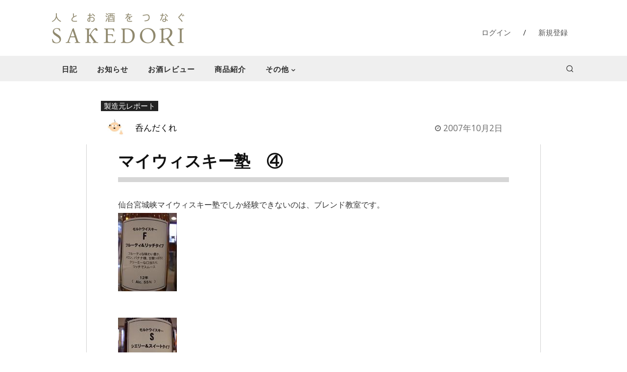

--- FILE ---
content_type: text/html; charset=utf-8
request_url: https://www.google.com/recaptcha/api2/anchor?ar=1&k=6Lf7iTkkAAAAAJNofTcK0xI4xGmACPbizTull-QN&co=aHR0cHM6Ly9zYWtlZG9yaS5jb206NDQz&hl=en&v=PoyoqOPhxBO7pBk68S4YbpHZ&size=invisible&anchor-ms=20000&execute-ms=30000&cb=omckpc2zwr8y
body_size: 48390
content:
<!DOCTYPE HTML><html dir="ltr" lang="en"><head><meta http-equiv="Content-Type" content="text/html; charset=UTF-8">
<meta http-equiv="X-UA-Compatible" content="IE=edge">
<title>reCAPTCHA</title>
<style type="text/css">
/* cyrillic-ext */
@font-face {
  font-family: 'Roboto';
  font-style: normal;
  font-weight: 400;
  font-stretch: 100%;
  src: url(//fonts.gstatic.com/s/roboto/v48/KFO7CnqEu92Fr1ME7kSn66aGLdTylUAMa3GUBHMdazTgWw.woff2) format('woff2');
  unicode-range: U+0460-052F, U+1C80-1C8A, U+20B4, U+2DE0-2DFF, U+A640-A69F, U+FE2E-FE2F;
}
/* cyrillic */
@font-face {
  font-family: 'Roboto';
  font-style: normal;
  font-weight: 400;
  font-stretch: 100%;
  src: url(//fonts.gstatic.com/s/roboto/v48/KFO7CnqEu92Fr1ME7kSn66aGLdTylUAMa3iUBHMdazTgWw.woff2) format('woff2');
  unicode-range: U+0301, U+0400-045F, U+0490-0491, U+04B0-04B1, U+2116;
}
/* greek-ext */
@font-face {
  font-family: 'Roboto';
  font-style: normal;
  font-weight: 400;
  font-stretch: 100%;
  src: url(//fonts.gstatic.com/s/roboto/v48/KFO7CnqEu92Fr1ME7kSn66aGLdTylUAMa3CUBHMdazTgWw.woff2) format('woff2');
  unicode-range: U+1F00-1FFF;
}
/* greek */
@font-face {
  font-family: 'Roboto';
  font-style: normal;
  font-weight: 400;
  font-stretch: 100%;
  src: url(//fonts.gstatic.com/s/roboto/v48/KFO7CnqEu92Fr1ME7kSn66aGLdTylUAMa3-UBHMdazTgWw.woff2) format('woff2');
  unicode-range: U+0370-0377, U+037A-037F, U+0384-038A, U+038C, U+038E-03A1, U+03A3-03FF;
}
/* math */
@font-face {
  font-family: 'Roboto';
  font-style: normal;
  font-weight: 400;
  font-stretch: 100%;
  src: url(//fonts.gstatic.com/s/roboto/v48/KFO7CnqEu92Fr1ME7kSn66aGLdTylUAMawCUBHMdazTgWw.woff2) format('woff2');
  unicode-range: U+0302-0303, U+0305, U+0307-0308, U+0310, U+0312, U+0315, U+031A, U+0326-0327, U+032C, U+032F-0330, U+0332-0333, U+0338, U+033A, U+0346, U+034D, U+0391-03A1, U+03A3-03A9, U+03B1-03C9, U+03D1, U+03D5-03D6, U+03F0-03F1, U+03F4-03F5, U+2016-2017, U+2034-2038, U+203C, U+2040, U+2043, U+2047, U+2050, U+2057, U+205F, U+2070-2071, U+2074-208E, U+2090-209C, U+20D0-20DC, U+20E1, U+20E5-20EF, U+2100-2112, U+2114-2115, U+2117-2121, U+2123-214F, U+2190, U+2192, U+2194-21AE, U+21B0-21E5, U+21F1-21F2, U+21F4-2211, U+2213-2214, U+2216-22FF, U+2308-230B, U+2310, U+2319, U+231C-2321, U+2336-237A, U+237C, U+2395, U+239B-23B7, U+23D0, U+23DC-23E1, U+2474-2475, U+25AF, U+25B3, U+25B7, U+25BD, U+25C1, U+25CA, U+25CC, U+25FB, U+266D-266F, U+27C0-27FF, U+2900-2AFF, U+2B0E-2B11, U+2B30-2B4C, U+2BFE, U+3030, U+FF5B, U+FF5D, U+1D400-1D7FF, U+1EE00-1EEFF;
}
/* symbols */
@font-face {
  font-family: 'Roboto';
  font-style: normal;
  font-weight: 400;
  font-stretch: 100%;
  src: url(//fonts.gstatic.com/s/roboto/v48/KFO7CnqEu92Fr1ME7kSn66aGLdTylUAMaxKUBHMdazTgWw.woff2) format('woff2');
  unicode-range: U+0001-000C, U+000E-001F, U+007F-009F, U+20DD-20E0, U+20E2-20E4, U+2150-218F, U+2190, U+2192, U+2194-2199, U+21AF, U+21E6-21F0, U+21F3, U+2218-2219, U+2299, U+22C4-22C6, U+2300-243F, U+2440-244A, U+2460-24FF, U+25A0-27BF, U+2800-28FF, U+2921-2922, U+2981, U+29BF, U+29EB, U+2B00-2BFF, U+4DC0-4DFF, U+FFF9-FFFB, U+10140-1018E, U+10190-1019C, U+101A0, U+101D0-101FD, U+102E0-102FB, U+10E60-10E7E, U+1D2C0-1D2D3, U+1D2E0-1D37F, U+1F000-1F0FF, U+1F100-1F1AD, U+1F1E6-1F1FF, U+1F30D-1F30F, U+1F315, U+1F31C, U+1F31E, U+1F320-1F32C, U+1F336, U+1F378, U+1F37D, U+1F382, U+1F393-1F39F, U+1F3A7-1F3A8, U+1F3AC-1F3AF, U+1F3C2, U+1F3C4-1F3C6, U+1F3CA-1F3CE, U+1F3D4-1F3E0, U+1F3ED, U+1F3F1-1F3F3, U+1F3F5-1F3F7, U+1F408, U+1F415, U+1F41F, U+1F426, U+1F43F, U+1F441-1F442, U+1F444, U+1F446-1F449, U+1F44C-1F44E, U+1F453, U+1F46A, U+1F47D, U+1F4A3, U+1F4B0, U+1F4B3, U+1F4B9, U+1F4BB, U+1F4BF, U+1F4C8-1F4CB, U+1F4D6, U+1F4DA, U+1F4DF, U+1F4E3-1F4E6, U+1F4EA-1F4ED, U+1F4F7, U+1F4F9-1F4FB, U+1F4FD-1F4FE, U+1F503, U+1F507-1F50B, U+1F50D, U+1F512-1F513, U+1F53E-1F54A, U+1F54F-1F5FA, U+1F610, U+1F650-1F67F, U+1F687, U+1F68D, U+1F691, U+1F694, U+1F698, U+1F6AD, U+1F6B2, U+1F6B9-1F6BA, U+1F6BC, U+1F6C6-1F6CF, U+1F6D3-1F6D7, U+1F6E0-1F6EA, U+1F6F0-1F6F3, U+1F6F7-1F6FC, U+1F700-1F7FF, U+1F800-1F80B, U+1F810-1F847, U+1F850-1F859, U+1F860-1F887, U+1F890-1F8AD, U+1F8B0-1F8BB, U+1F8C0-1F8C1, U+1F900-1F90B, U+1F93B, U+1F946, U+1F984, U+1F996, U+1F9E9, U+1FA00-1FA6F, U+1FA70-1FA7C, U+1FA80-1FA89, U+1FA8F-1FAC6, U+1FACE-1FADC, U+1FADF-1FAE9, U+1FAF0-1FAF8, U+1FB00-1FBFF;
}
/* vietnamese */
@font-face {
  font-family: 'Roboto';
  font-style: normal;
  font-weight: 400;
  font-stretch: 100%;
  src: url(//fonts.gstatic.com/s/roboto/v48/KFO7CnqEu92Fr1ME7kSn66aGLdTylUAMa3OUBHMdazTgWw.woff2) format('woff2');
  unicode-range: U+0102-0103, U+0110-0111, U+0128-0129, U+0168-0169, U+01A0-01A1, U+01AF-01B0, U+0300-0301, U+0303-0304, U+0308-0309, U+0323, U+0329, U+1EA0-1EF9, U+20AB;
}
/* latin-ext */
@font-face {
  font-family: 'Roboto';
  font-style: normal;
  font-weight: 400;
  font-stretch: 100%;
  src: url(//fonts.gstatic.com/s/roboto/v48/KFO7CnqEu92Fr1ME7kSn66aGLdTylUAMa3KUBHMdazTgWw.woff2) format('woff2');
  unicode-range: U+0100-02BA, U+02BD-02C5, U+02C7-02CC, U+02CE-02D7, U+02DD-02FF, U+0304, U+0308, U+0329, U+1D00-1DBF, U+1E00-1E9F, U+1EF2-1EFF, U+2020, U+20A0-20AB, U+20AD-20C0, U+2113, U+2C60-2C7F, U+A720-A7FF;
}
/* latin */
@font-face {
  font-family: 'Roboto';
  font-style: normal;
  font-weight: 400;
  font-stretch: 100%;
  src: url(//fonts.gstatic.com/s/roboto/v48/KFO7CnqEu92Fr1ME7kSn66aGLdTylUAMa3yUBHMdazQ.woff2) format('woff2');
  unicode-range: U+0000-00FF, U+0131, U+0152-0153, U+02BB-02BC, U+02C6, U+02DA, U+02DC, U+0304, U+0308, U+0329, U+2000-206F, U+20AC, U+2122, U+2191, U+2193, U+2212, U+2215, U+FEFF, U+FFFD;
}
/* cyrillic-ext */
@font-face {
  font-family: 'Roboto';
  font-style: normal;
  font-weight: 500;
  font-stretch: 100%;
  src: url(//fonts.gstatic.com/s/roboto/v48/KFO7CnqEu92Fr1ME7kSn66aGLdTylUAMa3GUBHMdazTgWw.woff2) format('woff2');
  unicode-range: U+0460-052F, U+1C80-1C8A, U+20B4, U+2DE0-2DFF, U+A640-A69F, U+FE2E-FE2F;
}
/* cyrillic */
@font-face {
  font-family: 'Roboto';
  font-style: normal;
  font-weight: 500;
  font-stretch: 100%;
  src: url(//fonts.gstatic.com/s/roboto/v48/KFO7CnqEu92Fr1ME7kSn66aGLdTylUAMa3iUBHMdazTgWw.woff2) format('woff2');
  unicode-range: U+0301, U+0400-045F, U+0490-0491, U+04B0-04B1, U+2116;
}
/* greek-ext */
@font-face {
  font-family: 'Roboto';
  font-style: normal;
  font-weight: 500;
  font-stretch: 100%;
  src: url(//fonts.gstatic.com/s/roboto/v48/KFO7CnqEu92Fr1ME7kSn66aGLdTylUAMa3CUBHMdazTgWw.woff2) format('woff2');
  unicode-range: U+1F00-1FFF;
}
/* greek */
@font-face {
  font-family: 'Roboto';
  font-style: normal;
  font-weight: 500;
  font-stretch: 100%;
  src: url(//fonts.gstatic.com/s/roboto/v48/KFO7CnqEu92Fr1ME7kSn66aGLdTylUAMa3-UBHMdazTgWw.woff2) format('woff2');
  unicode-range: U+0370-0377, U+037A-037F, U+0384-038A, U+038C, U+038E-03A1, U+03A3-03FF;
}
/* math */
@font-face {
  font-family: 'Roboto';
  font-style: normal;
  font-weight: 500;
  font-stretch: 100%;
  src: url(//fonts.gstatic.com/s/roboto/v48/KFO7CnqEu92Fr1ME7kSn66aGLdTylUAMawCUBHMdazTgWw.woff2) format('woff2');
  unicode-range: U+0302-0303, U+0305, U+0307-0308, U+0310, U+0312, U+0315, U+031A, U+0326-0327, U+032C, U+032F-0330, U+0332-0333, U+0338, U+033A, U+0346, U+034D, U+0391-03A1, U+03A3-03A9, U+03B1-03C9, U+03D1, U+03D5-03D6, U+03F0-03F1, U+03F4-03F5, U+2016-2017, U+2034-2038, U+203C, U+2040, U+2043, U+2047, U+2050, U+2057, U+205F, U+2070-2071, U+2074-208E, U+2090-209C, U+20D0-20DC, U+20E1, U+20E5-20EF, U+2100-2112, U+2114-2115, U+2117-2121, U+2123-214F, U+2190, U+2192, U+2194-21AE, U+21B0-21E5, U+21F1-21F2, U+21F4-2211, U+2213-2214, U+2216-22FF, U+2308-230B, U+2310, U+2319, U+231C-2321, U+2336-237A, U+237C, U+2395, U+239B-23B7, U+23D0, U+23DC-23E1, U+2474-2475, U+25AF, U+25B3, U+25B7, U+25BD, U+25C1, U+25CA, U+25CC, U+25FB, U+266D-266F, U+27C0-27FF, U+2900-2AFF, U+2B0E-2B11, U+2B30-2B4C, U+2BFE, U+3030, U+FF5B, U+FF5D, U+1D400-1D7FF, U+1EE00-1EEFF;
}
/* symbols */
@font-face {
  font-family: 'Roboto';
  font-style: normal;
  font-weight: 500;
  font-stretch: 100%;
  src: url(//fonts.gstatic.com/s/roboto/v48/KFO7CnqEu92Fr1ME7kSn66aGLdTylUAMaxKUBHMdazTgWw.woff2) format('woff2');
  unicode-range: U+0001-000C, U+000E-001F, U+007F-009F, U+20DD-20E0, U+20E2-20E4, U+2150-218F, U+2190, U+2192, U+2194-2199, U+21AF, U+21E6-21F0, U+21F3, U+2218-2219, U+2299, U+22C4-22C6, U+2300-243F, U+2440-244A, U+2460-24FF, U+25A0-27BF, U+2800-28FF, U+2921-2922, U+2981, U+29BF, U+29EB, U+2B00-2BFF, U+4DC0-4DFF, U+FFF9-FFFB, U+10140-1018E, U+10190-1019C, U+101A0, U+101D0-101FD, U+102E0-102FB, U+10E60-10E7E, U+1D2C0-1D2D3, U+1D2E0-1D37F, U+1F000-1F0FF, U+1F100-1F1AD, U+1F1E6-1F1FF, U+1F30D-1F30F, U+1F315, U+1F31C, U+1F31E, U+1F320-1F32C, U+1F336, U+1F378, U+1F37D, U+1F382, U+1F393-1F39F, U+1F3A7-1F3A8, U+1F3AC-1F3AF, U+1F3C2, U+1F3C4-1F3C6, U+1F3CA-1F3CE, U+1F3D4-1F3E0, U+1F3ED, U+1F3F1-1F3F3, U+1F3F5-1F3F7, U+1F408, U+1F415, U+1F41F, U+1F426, U+1F43F, U+1F441-1F442, U+1F444, U+1F446-1F449, U+1F44C-1F44E, U+1F453, U+1F46A, U+1F47D, U+1F4A3, U+1F4B0, U+1F4B3, U+1F4B9, U+1F4BB, U+1F4BF, U+1F4C8-1F4CB, U+1F4D6, U+1F4DA, U+1F4DF, U+1F4E3-1F4E6, U+1F4EA-1F4ED, U+1F4F7, U+1F4F9-1F4FB, U+1F4FD-1F4FE, U+1F503, U+1F507-1F50B, U+1F50D, U+1F512-1F513, U+1F53E-1F54A, U+1F54F-1F5FA, U+1F610, U+1F650-1F67F, U+1F687, U+1F68D, U+1F691, U+1F694, U+1F698, U+1F6AD, U+1F6B2, U+1F6B9-1F6BA, U+1F6BC, U+1F6C6-1F6CF, U+1F6D3-1F6D7, U+1F6E0-1F6EA, U+1F6F0-1F6F3, U+1F6F7-1F6FC, U+1F700-1F7FF, U+1F800-1F80B, U+1F810-1F847, U+1F850-1F859, U+1F860-1F887, U+1F890-1F8AD, U+1F8B0-1F8BB, U+1F8C0-1F8C1, U+1F900-1F90B, U+1F93B, U+1F946, U+1F984, U+1F996, U+1F9E9, U+1FA00-1FA6F, U+1FA70-1FA7C, U+1FA80-1FA89, U+1FA8F-1FAC6, U+1FACE-1FADC, U+1FADF-1FAE9, U+1FAF0-1FAF8, U+1FB00-1FBFF;
}
/* vietnamese */
@font-face {
  font-family: 'Roboto';
  font-style: normal;
  font-weight: 500;
  font-stretch: 100%;
  src: url(//fonts.gstatic.com/s/roboto/v48/KFO7CnqEu92Fr1ME7kSn66aGLdTylUAMa3OUBHMdazTgWw.woff2) format('woff2');
  unicode-range: U+0102-0103, U+0110-0111, U+0128-0129, U+0168-0169, U+01A0-01A1, U+01AF-01B0, U+0300-0301, U+0303-0304, U+0308-0309, U+0323, U+0329, U+1EA0-1EF9, U+20AB;
}
/* latin-ext */
@font-face {
  font-family: 'Roboto';
  font-style: normal;
  font-weight: 500;
  font-stretch: 100%;
  src: url(//fonts.gstatic.com/s/roboto/v48/KFO7CnqEu92Fr1ME7kSn66aGLdTylUAMa3KUBHMdazTgWw.woff2) format('woff2');
  unicode-range: U+0100-02BA, U+02BD-02C5, U+02C7-02CC, U+02CE-02D7, U+02DD-02FF, U+0304, U+0308, U+0329, U+1D00-1DBF, U+1E00-1E9F, U+1EF2-1EFF, U+2020, U+20A0-20AB, U+20AD-20C0, U+2113, U+2C60-2C7F, U+A720-A7FF;
}
/* latin */
@font-face {
  font-family: 'Roboto';
  font-style: normal;
  font-weight: 500;
  font-stretch: 100%;
  src: url(//fonts.gstatic.com/s/roboto/v48/KFO7CnqEu92Fr1ME7kSn66aGLdTylUAMa3yUBHMdazQ.woff2) format('woff2');
  unicode-range: U+0000-00FF, U+0131, U+0152-0153, U+02BB-02BC, U+02C6, U+02DA, U+02DC, U+0304, U+0308, U+0329, U+2000-206F, U+20AC, U+2122, U+2191, U+2193, U+2212, U+2215, U+FEFF, U+FFFD;
}
/* cyrillic-ext */
@font-face {
  font-family: 'Roboto';
  font-style: normal;
  font-weight: 900;
  font-stretch: 100%;
  src: url(//fonts.gstatic.com/s/roboto/v48/KFO7CnqEu92Fr1ME7kSn66aGLdTylUAMa3GUBHMdazTgWw.woff2) format('woff2');
  unicode-range: U+0460-052F, U+1C80-1C8A, U+20B4, U+2DE0-2DFF, U+A640-A69F, U+FE2E-FE2F;
}
/* cyrillic */
@font-face {
  font-family: 'Roboto';
  font-style: normal;
  font-weight: 900;
  font-stretch: 100%;
  src: url(//fonts.gstatic.com/s/roboto/v48/KFO7CnqEu92Fr1ME7kSn66aGLdTylUAMa3iUBHMdazTgWw.woff2) format('woff2');
  unicode-range: U+0301, U+0400-045F, U+0490-0491, U+04B0-04B1, U+2116;
}
/* greek-ext */
@font-face {
  font-family: 'Roboto';
  font-style: normal;
  font-weight: 900;
  font-stretch: 100%;
  src: url(//fonts.gstatic.com/s/roboto/v48/KFO7CnqEu92Fr1ME7kSn66aGLdTylUAMa3CUBHMdazTgWw.woff2) format('woff2');
  unicode-range: U+1F00-1FFF;
}
/* greek */
@font-face {
  font-family: 'Roboto';
  font-style: normal;
  font-weight: 900;
  font-stretch: 100%;
  src: url(//fonts.gstatic.com/s/roboto/v48/KFO7CnqEu92Fr1ME7kSn66aGLdTylUAMa3-UBHMdazTgWw.woff2) format('woff2');
  unicode-range: U+0370-0377, U+037A-037F, U+0384-038A, U+038C, U+038E-03A1, U+03A3-03FF;
}
/* math */
@font-face {
  font-family: 'Roboto';
  font-style: normal;
  font-weight: 900;
  font-stretch: 100%;
  src: url(//fonts.gstatic.com/s/roboto/v48/KFO7CnqEu92Fr1ME7kSn66aGLdTylUAMawCUBHMdazTgWw.woff2) format('woff2');
  unicode-range: U+0302-0303, U+0305, U+0307-0308, U+0310, U+0312, U+0315, U+031A, U+0326-0327, U+032C, U+032F-0330, U+0332-0333, U+0338, U+033A, U+0346, U+034D, U+0391-03A1, U+03A3-03A9, U+03B1-03C9, U+03D1, U+03D5-03D6, U+03F0-03F1, U+03F4-03F5, U+2016-2017, U+2034-2038, U+203C, U+2040, U+2043, U+2047, U+2050, U+2057, U+205F, U+2070-2071, U+2074-208E, U+2090-209C, U+20D0-20DC, U+20E1, U+20E5-20EF, U+2100-2112, U+2114-2115, U+2117-2121, U+2123-214F, U+2190, U+2192, U+2194-21AE, U+21B0-21E5, U+21F1-21F2, U+21F4-2211, U+2213-2214, U+2216-22FF, U+2308-230B, U+2310, U+2319, U+231C-2321, U+2336-237A, U+237C, U+2395, U+239B-23B7, U+23D0, U+23DC-23E1, U+2474-2475, U+25AF, U+25B3, U+25B7, U+25BD, U+25C1, U+25CA, U+25CC, U+25FB, U+266D-266F, U+27C0-27FF, U+2900-2AFF, U+2B0E-2B11, U+2B30-2B4C, U+2BFE, U+3030, U+FF5B, U+FF5D, U+1D400-1D7FF, U+1EE00-1EEFF;
}
/* symbols */
@font-face {
  font-family: 'Roboto';
  font-style: normal;
  font-weight: 900;
  font-stretch: 100%;
  src: url(//fonts.gstatic.com/s/roboto/v48/KFO7CnqEu92Fr1ME7kSn66aGLdTylUAMaxKUBHMdazTgWw.woff2) format('woff2');
  unicode-range: U+0001-000C, U+000E-001F, U+007F-009F, U+20DD-20E0, U+20E2-20E4, U+2150-218F, U+2190, U+2192, U+2194-2199, U+21AF, U+21E6-21F0, U+21F3, U+2218-2219, U+2299, U+22C4-22C6, U+2300-243F, U+2440-244A, U+2460-24FF, U+25A0-27BF, U+2800-28FF, U+2921-2922, U+2981, U+29BF, U+29EB, U+2B00-2BFF, U+4DC0-4DFF, U+FFF9-FFFB, U+10140-1018E, U+10190-1019C, U+101A0, U+101D0-101FD, U+102E0-102FB, U+10E60-10E7E, U+1D2C0-1D2D3, U+1D2E0-1D37F, U+1F000-1F0FF, U+1F100-1F1AD, U+1F1E6-1F1FF, U+1F30D-1F30F, U+1F315, U+1F31C, U+1F31E, U+1F320-1F32C, U+1F336, U+1F378, U+1F37D, U+1F382, U+1F393-1F39F, U+1F3A7-1F3A8, U+1F3AC-1F3AF, U+1F3C2, U+1F3C4-1F3C6, U+1F3CA-1F3CE, U+1F3D4-1F3E0, U+1F3ED, U+1F3F1-1F3F3, U+1F3F5-1F3F7, U+1F408, U+1F415, U+1F41F, U+1F426, U+1F43F, U+1F441-1F442, U+1F444, U+1F446-1F449, U+1F44C-1F44E, U+1F453, U+1F46A, U+1F47D, U+1F4A3, U+1F4B0, U+1F4B3, U+1F4B9, U+1F4BB, U+1F4BF, U+1F4C8-1F4CB, U+1F4D6, U+1F4DA, U+1F4DF, U+1F4E3-1F4E6, U+1F4EA-1F4ED, U+1F4F7, U+1F4F9-1F4FB, U+1F4FD-1F4FE, U+1F503, U+1F507-1F50B, U+1F50D, U+1F512-1F513, U+1F53E-1F54A, U+1F54F-1F5FA, U+1F610, U+1F650-1F67F, U+1F687, U+1F68D, U+1F691, U+1F694, U+1F698, U+1F6AD, U+1F6B2, U+1F6B9-1F6BA, U+1F6BC, U+1F6C6-1F6CF, U+1F6D3-1F6D7, U+1F6E0-1F6EA, U+1F6F0-1F6F3, U+1F6F7-1F6FC, U+1F700-1F7FF, U+1F800-1F80B, U+1F810-1F847, U+1F850-1F859, U+1F860-1F887, U+1F890-1F8AD, U+1F8B0-1F8BB, U+1F8C0-1F8C1, U+1F900-1F90B, U+1F93B, U+1F946, U+1F984, U+1F996, U+1F9E9, U+1FA00-1FA6F, U+1FA70-1FA7C, U+1FA80-1FA89, U+1FA8F-1FAC6, U+1FACE-1FADC, U+1FADF-1FAE9, U+1FAF0-1FAF8, U+1FB00-1FBFF;
}
/* vietnamese */
@font-face {
  font-family: 'Roboto';
  font-style: normal;
  font-weight: 900;
  font-stretch: 100%;
  src: url(//fonts.gstatic.com/s/roboto/v48/KFO7CnqEu92Fr1ME7kSn66aGLdTylUAMa3OUBHMdazTgWw.woff2) format('woff2');
  unicode-range: U+0102-0103, U+0110-0111, U+0128-0129, U+0168-0169, U+01A0-01A1, U+01AF-01B0, U+0300-0301, U+0303-0304, U+0308-0309, U+0323, U+0329, U+1EA0-1EF9, U+20AB;
}
/* latin-ext */
@font-face {
  font-family: 'Roboto';
  font-style: normal;
  font-weight: 900;
  font-stretch: 100%;
  src: url(//fonts.gstatic.com/s/roboto/v48/KFO7CnqEu92Fr1ME7kSn66aGLdTylUAMa3KUBHMdazTgWw.woff2) format('woff2');
  unicode-range: U+0100-02BA, U+02BD-02C5, U+02C7-02CC, U+02CE-02D7, U+02DD-02FF, U+0304, U+0308, U+0329, U+1D00-1DBF, U+1E00-1E9F, U+1EF2-1EFF, U+2020, U+20A0-20AB, U+20AD-20C0, U+2113, U+2C60-2C7F, U+A720-A7FF;
}
/* latin */
@font-face {
  font-family: 'Roboto';
  font-style: normal;
  font-weight: 900;
  font-stretch: 100%;
  src: url(//fonts.gstatic.com/s/roboto/v48/KFO7CnqEu92Fr1ME7kSn66aGLdTylUAMa3yUBHMdazQ.woff2) format('woff2');
  unicode-range: U+0000-00FF, U+0131, U+0152-0153, U+02BB-02BC, U+02C6, U+02DA, U+02DC, U+0304, U+0308, U+0329, U+2000-206F, U+20AC, U+2122, U+2191, U+2193, U+2212, U+2215, U+FEFF, U+FFFD;
}

</style>
<link rel="stylesheet" type="text/css" href="https://www.gstatic.com/recaptcha/releases/PoyoqOPhxBO7pBk68S4YbpHZ/styles__ltr.css">
<script nonce="vXkcxDd91tmxRAsRouZ4TA" type="text/javascript">window['__recaptcha_api'] = 'https://www.google.com/recaptcha/api2/';</script>
<script type="text/javascript" src="https://www.gstatic.com/recaptcha/releases/PoyoqOPhxBO7pBk68S4YbpHZ/recaptcha__en.js" nonce="vXkcxDd91tmxRAsRouZ4TA">
      
    </script></head>
<body><div id="rc-anchor-alert" class="rc-anchor-alert"></div>
<input type="hidden" id="recaptcha-token" value="[base64]">
<script type="text/javascript" nonce="vXkcxDd91tmxRAsRouZ4TA">
      recaptcha.anchor.Main.init("[\x22ainput\x22,[\x22bgdata\x22,\x22\x22,\[base64]/[base64]/UltIKytdPWE6KGE8MjA0OD9SW0grK109YT4+NnwxOTI6KChhJjY0NTEyKT09NTUyOTYmJnErMTxoLmxlbmd0aCYmKGguY2hhckNvZGVBdChxKzEpJjY0NTEyKT09NTYzMjA/[base64]/MjU1OlI/[base64]/[base64]/[base64]/[base64]/[base64]/[base64]/[base64]/[base64]/[base64]/[base64]\x22,\[base64]\\u003d\x22,\x22dMOfwoPDmcKiL8OKwqHChsKxw7vCgBrDh8ORBn5rUkbCq2Jnwq5uwoMsw4fChWtOIcKoV8OrA8O7wqE0T8OYwrrCuMKnKyLDvcK/w5YyNcKUXHJdwoBsO8OCRjQNSlcMw7E/SwFuVcOHQcOBV8OxwrLDvcOpw7Zdw4Ape8Ocwr16RnM2wofDmFcyBcO5RkISwrLDgcKyw7xrw5nCusKycsOHw6rDuBzCscO3NMODw5fDmlzCuy/[base64]/PGnDiMOWwp86WUvDoMOrMiXCusK/SwjDnMKJwpBlwqzDsFLDmRBPw6swKcOIwrxPw4hkMsOxTEgRYk4QTsOWd1oBeMOKw5MTXDPDmF/CtwcRTzwlw5HCqsKoccKPw6FuJMKLwrYmVizCi0bCnGpOwrhPw7/[base64]/[base64]/w6HDssOJw5HCpELDswXDjsOecMKdIz1mR13DlA/[base64]/w6/[base64]/CmMO3d01gLR7CucOHEXDCg2fDoA4Cw7MfCMOPwqt8w4fCtFx0w53DusKNwooBYsKxwpvCvwzDmcKvwqITDQg4w6PCgMKgw6TDqQspezo2M3fDtMKFwrfCmcKkw4N1w70zwpnCkcOEw7sIYkHCrUfDnW5Mc3TDu8KoYcKHFVN/wqHDgEs0bSvCo8KmwpgZYcOxVgt/[base64]/Du8K5H8O2PWnCkyfDu8KUwprDtFY7RV4ZwrE6wqEgw7rCrXjDiMK0wonDszEgIzk7wr8KLAkQQx7CtcO9DcKZFWFGGBXDrMKPFEjDlcKpW3jDvcOmH8O/wqUxwp4vdC3CjsKnwpHCmMO+w4vDjMOuw4jCmsO2wrzCtsOjYMOzRRfDoGLCsMOOb8Ofwp4ofxJiNQbDqwkRVm3CoSIIw5MUW1ZLHMKLwrfDsMOewpvCgVDDhFfCrlFkSsOjaMKQwqx2BE3Cr39mw6pNwqzCoh1uwo3CtwLDulQ6bQ/DhBjDlxVYw5YDcsKbC8KgGx3DvMO1wpfCtcKSwofDpMO2P8KZT8O1wrp6wrLDq8KWwqgdwpbDkcK7I1PCkD09wqXDkAjCnE3ChMKGwqwYwpLCkFLCixtMI8OGw6fCuMO7ODjCvMOywpcpwofCphPCicO+csObwpfDsMKJwrMUNsOhDcO9w7/DrBrCqcO/[base64]/wqPCpcKVw6XCrMOzwpw2ICbDlTkcw58RG8OKwp/DhXzDvsKWw6Iow6HCq8KxZDHClsKrw6PDhWY5HEfCocONwp9BJk1DQsOSw6HCjMOjTWV3wpfCncOnwqLClMKzwp07JMOpO8OVw7dKw5rDnk5JTgxxE8ODfl/Dq8KIfFxewrDCi8Khw6oNPBPCqXvCssO3HsK7WlzCu0piw5YuTHnDgsOZA8KYGUJtYMKaHHRww7Izw57DgcOATQvClG9Hw7nCscOwwrMfwpLDgcOWwr/Dk0LDhT5VwoTDucO+w4YzXGF5w51hw5sFw5HCk1pwR1fCtxbDtzotFRozd8O8QW9SwqdAd1pfUzrCjXgbwpzCncKXw74hRD3Cl215wqsWw47DrDhSQcODThVmwp1CH8ONw7M9w4vCt3srw7DDicOfJhrDlljDpXpow5NgMMKcwpkqwq/[base64]/DpGR5YSrChC3Cm8KrwoAZwqY6KDpzdcKmwqFow5Yxw5pOL1goCsOtw6ZWw6/DmsOAN8OffVEkf8OzPTN8czLCkcOyE8OQA8OHBsKYw77Cu8OVw7YSw4Q6wqHCjmJtLFhawpDCj8KSwqhLwqAmeH87w7TDsknDr8O1W0DCnMOXw4PCuizCkE/DmcKtdsKcQ8O8H8KAwr5QwpNbGlLCqsOGc8OzLwZ/[base64]/[base64]/DjSRJUTjDr0/DksKiRCzDmxwhw7zCgcOgwqfCm0k4w4h3InfCpTpfw5LDrcOJJ8O3ZAYoB0bCmDbCtcOpwqPDiMOnwozCpsOSwo1lw6PDosO+XT4Fwp9JwrPCl1zDhsOEw6ZXQMOhw6svVsKyw71pwrMpLGXDi8K0LMOScMOMwr/Dv8O0wrprUHs8w4LDv2Fhal/[base64]/HzjDpsOQJ8OUR1fCoWXCvMOZVC01OMK/a8K5XTt3Z8OJKsKRTMKIBMKHDQwdX3Ylb8O/[base64]/DknrDhzLDh8OmwrR6w6XDhQfDmMONQ2bDnW5TwqTCqmREchbDtDJHwqLDmkQhwpXCkcOow4/CrVrCpm/CoFRYOylpw4jDtiBCwrbDhMOSwr3Dt0U7wrIGEVTCtDFBw73DlcO9KQnCv8O3YwHCqwDCvMO8w4DCvcOzwp/DkcOmC0zDncKgYXYUO8OHwqzDnRZPcFYNNMOWL8K4MVrClEfDpcOiIjzDh8K2N8OIJsKtwoYmW8OIRMOZSCZSGMOxwrdOFhfDt8K4TMOVN8OCUmzCh8Ogw5rCtcOuF3bDpTFjw4krwqnDscKKw7MVwoBjw4jDicOIw68lwqAPw6QDw6DCq8KkwpfDjy7CvsO6LR/[base64]/CpsKyRD/CkcO6w6/CmsOWwqfCihHCn345w7zCnV0yXS/Dtl89w6zCoz/DtTUsRSXDti1QDcKYw4U3JVTCrcOdcsOBwpjCk8KEwrbCrcOLwow0wqt8wp3ClwspJUUCZsK/wrtSw4lvwo8wwrLCk8OHAsKID8O4VHtoby8WwphLcMKmXcOtesOiw7Ajw7Mxw5vCmTJJCcOVwqfDpMO7wqxYwr3CsG3ClcOVAsKeX0RpfiPCvsOsw7nCrsKcwr/CkWXChEQJw4o6VcKEw6nDlCjClMKANMKxWTvCkcObfEZawqHDvcKpBWPCngskwr3CjQo7MUMlAmJnw6JGbD5fw6zCkQpRc2TDgFDDsMOtwqRtw63DuMOpHsOrw4UdwqPCiTt/wpHDjGvClRVnw6lJw51TQ8K5acOyecKiwoxqw7DCi0Bcwp7DrgUJw48mw5dPCsORw58dHMKNKcKrwrVBMMKEA1DCrxjCrsKKw48cIMKmw5/DoFjDkMOCVsKhZsOawoEiDjNVwrpswrfCtcOfwo9ew5kqOHIxLhPCqcKKMsKCw7jCv8KMw75PwqM4CsKPAWLCvMK/w4nCmMOBwqpFO8KcX2nCk8KnwoDCuEB/OsKFLxbDs17CmcO/PiEcwoRYDsOfwpnCliBDMG0vwr3DgA/ClcKnw6zCuzTCj8Kadz7CsXFrw7N4w6zDiBPDisONw5/Dm8KwVh8UCcOJDWogw5/Cr8K8XCMsw5EUwrLCv8KifnQoQcOqwrMAKMKjGzoJw6DDlsOfw5pHUMOtb8K5woouw68tT8O9woETw4zCnsOgNFbCssKpwp9iw5M8w6/CjcOjIg5gNcOrL8KRSHvDuw/Du8K6woo8w5JHwpDCpxN6NHXCq8Kaw77DksK/w4PCjT40PGguw483w4DClm9eVHXCgEPDncOhwpnDixbDhcK1AWTCssO4ZzTDiMO/w6pdecOUwq/Ch03DvMO0PcK1YMOJwrfDpGXCvcKsSMO0w6LDtlEMw4hdfcKHwo3DvUR8woc4wqPDnRnDhCNXw4bCrnLCgjBXIcKwZD7Cp25/GsKHCm4rBcKOScKFSBHCljPDicOAQRhZw7ZCwqQZAMOjwrPCpMKZaE7CgMOOwrcJw7Arw54mWhbDtcOVwosxwoLDhCfCjRbCucO8HcKnUCJgAiFZw67DoTAIw4fDvsKowp/[base64]/[base64]/w5vCrjfDq1bCi8KhWcOuwrw7VMOmwoHCoSLDjzsBw6rCicK4e38lwozCrR42ecKoDnXDj8O/YcOMwq4vwrIhw583w4PDtjzCpcKnw4wqw4rCk8KQwpJIXRXCtijCv8Opw7RIw6vCiz/ClcOHwqzCsyZ9ccKcwpVlw5gPw7cuQXrDpiRpTGbCssO7wpnDu1RKwr5fw582wpHDo8OyaMKIYU7DusOawq/[base64]/[base64]/eMOBw6sPw6cMwqpYwooiwoYcw6DCojgjJ8OlT8OELSTCo23CqhktRzsOwqZlw48Ow5dTw6JvwpbCmMKRSMKbwqbCmDppw4wewr3CpSUtwrVEw4fCssOsBjPCngcRHMOdwo04wo0Sw7jCpWDDvsKow7MGGEIlwrggwphdwpITU2NrwqLCtcKyL8ONwr/Crlc/w6IwBSs3w63CsMKFw4B0w5DDox4Hw6HDhCN+b8OBEcO2w6/[base64]/DrcKiw6/Dqy44AcKxGGDCg1x9OTAtwolMemg4c8KTOGdfSQJBe39yEAF1NcKqARd5wrTDuHLDhMK/[base64]/[base64]/[base64]/QF/Cuj10fsKaSMK6fzQuwozDicO2wqwNGcOUSX7DvMOywr3CrUFtX8O3wrZdwq8iw7bDskAmCcK7woNKBMO+wpUICElMw4DCgMKmBsKUwpHDm8K/[base64]/CqyQQwoxEw5vCthPDgsO6VQHDm3jCu8OiwpDCpsK4KmPDqMKHw60wwpLDvsK8w67DqT9oLDMZw5NHw6ArUFTCoTA2w4DDtcOcKjI4I8KYwp/[base64]/CjE/Cq2LDi8Kewo18EsKJOsKZw4tewp3DgRHDhMK0w73DmMODFMK1UMOBGh4Uw6HChCfCsQDDi0d+w4d8w4rCusOnw4pxMsK/[base64]/[base64]/MQpaSEMLV1R/wpbDsynChj8Aw7zCtArDnE1aPcOBwr/DhnHCgXFWw77DksO7MzTCucO1YcOEfnMcXmjDuBZJw74KwpbDnFvDkw0qwr7CrMKvR8KCL8KDwqnDm8Kxw4VbH8ODAMKCDlXDvC3DqE1pCgjCiMOHwrw/dSx9w7rDs34TYgDCvH0ZD8KZc3t8w73CpgHCumcnw44ywp1IBxfDlsKuW3ILGGZ5wrjDl0Aswq/CksKoVDjCocKLw6rDq2bDolrCvMKIwpLCoMKWwp82b8OCwpTCi3TDo1jCsnfCpCN+w4t4w6zDix/DqhIhMMK5YMKpw7xPw751NDfCuA95wqBeHsOgHA1HwqMJwrZKw4tPw5bDnsO4w6vDp8KNwrgAw65xw4vDjsKqVCfCk8OdKsOKwqpNSMOddC4ew4V3w5nCocKcLTdGwqAdw5XCgUdNw79TO3NTOsKsOwjCnMOTwo3DqWzCtE4RclorIcKwdcO+wrPDhSdbalzClcK/HcOwfFtlFyBgw7HCk3kOEHoAw7bDqMOAw4FGwqbDvVoZRB8EwqrDkAMjwpLCrcOmw6kAw6kOLnXCqcOQKMOTw6YjPsKJw4lOXHXDpMOLX8OGRsOjZgTCnHLDnBfDr2vCmMO+BMK6K8OuKFzDtxDDoQ/Dk8OqwpHCscKRw5APTsO/[base64]/[base64]/[base64]/QMOqw7tSVcOywpnClVV0a8K8w7jCisObQ8OPQcO/Mn7DpsKgwrYGw5dfwq5RGcOywpVOw6PCusK6OsK4MUjCmsKRwo3DicK5QMOHG8Oyw4AJwqQ3Z2oXw4DDocOxwp/[base64]/[base64]/cMOMB0Avw5hzwrnCkCUdCGM7w77CvcOqaxdEw67DgHoIw6o/w73CkTzCnijCkALDi8OHbsK/w6FIw5ILw6o2BsO0wqfClEAMcMOzLmbDkWjDlMO6Vz3DnDxNbWVwX8KrCQhBwq82wrnDtFoJw6XDosKOw47DmRoxF8O7wqHDkMO8w6pfw7ktHjwJbSTDtDHDgi/DqV7CtMKdFcKmwojCrjfCqFFew5slMsOtB1LCksOfw7rCl8KCd8K/ah9xw6hxwow7wrxiwp4Pb8KlBx9lMjB8YMO9G0TDkcKmw6tYwrHDuw9hw4ArwqYUwr5DdnVnGFEwCcOAewnCo03DqcKdfnQgw7fDtMOgw4EBwobDpE4EEhI5w77Cs8KBGsOnFcKvw6Z/[base64]/wopvwpvCicKtCTNeEcK5Q8O2WTnDpjnDo8OZKVYvYlMbwrnDll7DpE7CrRrDmMO6IsK/KcKFwpHCvcOQPT50wrnDgcOSCQ9Hw4nDo8OwwrXDm8OiOMK7YHx4w4AJwrUZwqrDnsOdwqQhHlDCkMKRw7lASgYbwrw4AcKNZzjChHN5f1tsw4lKHMOQX8K/w4QUw4F5MsOXb3VMw69PworCisOtUG93w6TCpMKHwpzDvsOoG1HDh24Sw7nCjTsAOcKgTm0SMV3DugzDlyhJw55pG0hUw65qTcOMViI+w5nDpQnDv8Kww4I2wrzDrcOfwp/CqjoHLsKDwp3Cs8KUOMKxKwDCpwvCtHTCvsOeKcKiw7kAw6jCsTUyw6pyw6DCqHVGwoLDjUHDvMOwwoDDqMKXDMKxQnxewqHDp2oZT8OPwpwawpF2w7p5CRUXDMK9w5JHHA4/w59Iw7TCmS0vJ8K1fRsEEkrCqWXDpCNpwrFVw5jDlsOPfMKORlUDUcOmF8K/wp0pwq1JJDHDsj5XOcKXb2DCpzrCvsOLwoc1U8KrRMOGwp5owpVtw7HDhxJ3w4l3woEvXcO8IlovwpLCvMKSLkrDssOew5d6wphLwpknXXbDu1DDn1nDpwV5LSc/ZMK/[base64]/Dlm3CtH4MwqDDr8OqwpIHwrLClcOZHsKKwqYtw5zDi8KUwq7DhcK6wprCuVLCtgjCgnIAIMK0NMO2TBB5wo1awqVbwoHDpMKHIUDDkApoEMKHRwrDqzVVAsOFwoTCjsO/[base64]/LcKCV8OSVw4KM8Ovw5jCiEwhw5w3M8Khw6IVWHjCq8OSw5/ChcODZ8KaVFHDgih1w6M1w4xKMibCj8K0JsOrw5stR8OVbFbDt8OBwqHCiSo7w6NzBsONwpFEKsKeZW9/[base64]/[base64]/CjCdzXMKSJMOAwpfDpMKpwqMdwr1eYE5YGsO8woInSsOpeQ3CpcKWLUTDsGtEUnpwdkvCssKhwpp/GCbClcKHdkzDiTnCssKlw7FfEMO/wp7CnsKhbsO2X3XDqcKPwpEkwoLCiMOXw7bDrFvCunorw5sHwqogw43Co8K1wpvDpsObZsKaNcO+w5tdwrzCtMKGwpZew77CjDldeMK7LcOEYU/Cr8OlF2zCp8K3w7kEw7Qkw4ttfcKQYsKIw4w8w63Co0nDhcKnw4jCgMOLLxYVwpEFesKLKcKzGsK8N8O8V3nCugYUwrLDlcKawqHCnUt6Z8KZT0oXRsOWw7xfwrh7cWbDuQ0Zw4Zzw5HCrMK8w5wkKcOEwoPCp8O/[base64]/[base64]/woEpHsORwpQtw6vDtGLCsi9YAXzCjMKoN8OEAUzDmEfDpnkKw6nCmGxOAsKBw4g5SW/[base64]/[base64]/[base64]/Dq8KIw4PClnjDjD/Cj8OZMRFFN8OJw651wpjDocO/wo0dwpV5w68jbMKywq3DscORSmHDlcO1w6hpw4fDlD5awq7DkcK0JGM9Qk3DsDxXZsO6VHrDusKjwqPCnh/[base64]/Dq8O9wp4OdMOVLjcBw7wzw4jDuMOTCjzCnlLDgsKIKF8Pw7DClsKsw5XCjcO4w6HCsHklw6DCrjPCkMOkFVBYRSUqwozCssOHw4nCo8K2w4k2fSokTFkiwoTCmw/[base64]/CmMKDVSdcKcKVbsOswrbDtcKiwqIdwrTDoWUjw4PDrsKEw49FE8KUTMK7dkjCt8OyC8K0wo0vG2clb8Khw5tMwrxxCsKyFMKiw4nCsxTCusKsDsO2c2rDoMOhacOhG8OOw5B1wpLCj8OfBkgod8Ombh8NwpJ/w4tNeTMDYcOZFxFxHMKvEiLDtl7Dk8Kqw6hHw5jCmMKJw7fDhMKkXlIWwrVaR8K2GSHDssKewrk0XzhkwpvCmhrDrSQkIMOAwq9/wqBVfsO7TMOmwp3Diko2KX1TU3XDll7CpSnCosOIwoDCh8K+R8K3RXFWwoLDqSMoG8K6wrbCiUt3MEXCohVTwqJ3VcKUCinCg8ObDcK6STRedUk6Z8OkFQPClMOsw7UDDmYAwrLCj2Jiwr7DgMO5TxMUQgZUw60xwpvCrcKHwpTCkibDjsKfLcOYwq/DiH7DuVbDhDtvVsKqXhzDj8KTVcOlwosOwpjCpDfCicKVwrhnw6F5wqPCgGElcsK/HWsBwrVWwoRAwqbCtVMXbMKfw6lCwrPDhsObw5TCly8HLnTDnMOKw58jw7LCgwtMcMOFL8KYw7Bcw7YWQQnDisOmwq3DuhtFw5nCv2M3w6zDrkIowr3Cm35WwppWBR/CtEjDq8K3wpPCiMOBwo0Kw4DCj8KwDEDDs8KBasKgwod1wrdzw4TCkhUAwpsFwpfDkRNNw6nDnsOWwqVcQhbDuXsOwpHCp2/DqFfCqMO5H8KZV8KHwp/CoMKEwpHDi8KfI8KSwpHDqMKww7Y1w5t0aDoIZ0USRsOkdCfDmcKhXMOiw6ddFxFYwoJJLsO7L8OKQsOUw59rwrQ1H8KxwqghGsOdw5UKw642X8KHAMK5G8OqCjtBwpfCjCfDg8KEw6bCmMKyVcKvZFA+OgI4M1J1wpc/ASLDlsO6wq5QKhspwqs0MEjDtsO3w6DClDbDucO8R8KrKcKHwq9BQcKVR3oJYFt6ThvDpFfDosOxe8O6w5vCn8KnDBbCqMKCHBLDmsOJdhIkOMKneMOgwqDDtTTDgsKbw4/DgsONw4zDhXhYNjckwpw7fSnDrsKcw5Esw7Qlw5RHw6vDrcK9MhAjw6Avw73Cq2TDpMOaPsO2F8OHwqHDh8OZfl84w5I8RXEGGcKIw4HCvynDmcKNwrQ7WcK2OgI5w4/DswTDpTHCiGbDlcKnw4dsVcO7wr/Ct8KzQ8OSw7lGw6/Dr33DucOkRsKAwpYkwpBXVUAzwpPCisOWV29Bwrpuw4DCpnkbw5UuCxkew58mwp/[base64]/wpzCo1rDicOjPhQHaMKbBBBvWRFpTwfCrQo1w4bDilgWCMOTCsO3wpnDjnbClnIQwrEZd8OjISZ4wp1uPX/CjcKZw4lpwpBSXmXDtDYmLcKPw5FIA8ObDGDCmcKKwqHDhgHDs8ODwrlSw5VIeMONasOWw6TDuMKzIDLCu8OJw4LDjcOyaxbDtA/DpzJzwpUXwpXCrMOVRFrDkg3Cl8OqFCXCnMOIwrdYNsO4w4kgw48lQhgmScK+dmPCsMORw5JWw5vCiMKLw5QwLi3DsWPCmTtew7Vkwq4zEiYgw5tMVx/DmUkiw7fDhcK1fElXwpBIw6IEwrrDuDPCqDnCt8OGw5/CnMKICRBIScKdwrnCgQbDuzcUBcOZAsK+w4suFcK4w4fCkcK8wqHDjMOEODZ0TzXDml/CicO2wq3CvQoJw6PCr8OAGGzCvcKUQsO+IMOdwrjDsgrCuD4/Sl3CgFIwwqjCtD1nZMKOF8O8ZGDDiVLCiH0nUcO4GcK/woDCln0xw7jDr8K+w7tfOAbDm051HxjDnkthwq7DrXnCnEbCkylTwo0Lwq7CpXpLPksTVsKtIzEcacOqwrw8wrk5w6xQwrctVT7DujVnI8OBUsKPw4LCsMOIw5vCtkk7dcKuw74yCMOaCFoLYVU5wqIjwpdww67Dj8KvJ8O4w6/Dk8OlYhYWIkzDi8Owwol2wqlnwrrChxXCrcKnwrBQwofCkjbCj8KYNB8tJWXDncO4Ui4Xw6zDrBTChsKYw792A30gwqkaJMKjXsKvw4gIwoMZKMKnw5PCm8O5F8KrwppjGSXDhW5CA8K5SB/Co3Uiwp7Ci1IGw7taH8KuZFnCvy/[base64]/ZMOiOlIMwrsIwobCgsK1woXClcKgw43CvcK+wrh6w5ZjCgABwoUGbMOiw5nDsQ5HMD8MbMOcwoDDhMOTbEjDjlrDpCZ/G8KTw4PDg8Kfwo3Cj2EqworCisO5cMO1wo9HNBHCtMOVcQs7w7nDrVfDnQ1Owr1JLGZhekrDtnjCi8KJJhDDrMK8w4IIX8KXw7vDucOIw53ChcK0woPCinHCkmLDisO5VWHCpMKYYSPDvsKKwqbCgGXCmsK/IHnDqcKOfcKDw5fCqyHDjFtCwqoCcGbCkMKdAMKFWMOUXsOjcsO4woZqd3TCqkDDrcKUHsKIw5TDpAjCjkkMw77Cj8O8w4LCq8OlHjLCh8ONw7NPXTnDh8Kee0lybizDvcKrbEgjRsKPe8KsccKCwr/Cr8OpbcO8WMO9wpoqCw7Cu8OiwqLCvcOcw4oqwpzCryoUHsOYPD/[base64]/wowZQ2bCsAfCs8KQw7LCoHc1w64YQsOBw77CpsK2w6/CqsKQZ8O/NsK/[base64]/aw/CkMOiaFPDvsKvEMK+V1nDhj8TSsKOw7TCmSjCo8OiViM2wpYGwrEywpNdIUEwwoV0wp3DimccLMKWfcKJwqdAbEsbDlfCnDMWwp/DtE3DisKWT2nDoMOOacOMwoLDkcOHLcOQEMOBO3TCncOxHAlZw5gBTcKVGsOTwozDnB07OlbDhzMIw4huwr07excbMsKBZcKmw58Cw7giw50HeMKFwqs+w5U3RsOIDcK3wph0w4nCnMOuYChlEzfCusO/wonDlcOOw6rCnMKfwrRLdGvDuMOOfMOUw7XDrxwWXsK7wpYTKzrClsKhwpvDvAzCosKLGTTCjjzCuXo0RsOwKV/DgsKew49UwrzCilsSNUIEAMOZwrkYfcK8w5E9C0bChMKtIxXDrcOswpVyw7fDhsKDw4x+XzMAw7PCtBtlw6tZBCwXw77CpcKWw6/DisOwwoMJwoDDhyATwpvDjMKxNsOLwqV4ccOZWATCnH7Cp8KCw67CiVB4T8Oow7QZFHQcfF7CncOERTfDm8Ktw5pxw4IbLWzDjhZHwp7DtsKRw7DCiMKmw7xdBHsAJx0lYjjCt8O3X3Jfw5PChxvCmGA9wr4mwr86w5fCp8ObwowSw5/ChcKWwr/DuA/[base64]/[base64]/Dl8OLwprDtsOwMWcZwrnDu8KkwrYkTHTDuMOpPkzDgsO9FU7DnsKDw7sEeMKcdMKKwpV9YnDDisOuw7bDuCPCt8K9w5XCoVXCqsKRwoApZVhqXUsowr/[base64]/UcKgYSIFw4/Dh2MNwpVKwqRYFDFjVE3Ck8OywrJsERZew6DCuy/[base64]/Cr1Ufw7/CicOPMhjCuD8Hwr93VDhqT0rCssOGegkFw6hSwr0tMyVDaBY/w6DDkMOfwppbwqd6JGcmIsK5JiYvK8KpwrnDksKFXsKpIsOHw6rCh8O2PsOBAcKIw7U5wowhwqjDl8Khw4UvwrBpwoPDucKFCcOcT8KfamvDk8Kfw6ByDEvCh8KTO0nDvWXDiXDCoi8UNWDDtDnDg1IOLAxUEsOnVsOuw6RNEzrCjRREFsKccGJUwr1Gw6/DtcK7J8Kbwp7CqMKdw5N3w7piGcKlKX3DmcKaTcOlw7TDuAvDj8OZwqYkGMOTBSnCqMOvEztbD8OVwrzCpQHDjcOCRXEiwpvCulHCtMOLwqnDusO7ZDjDg8KGwpbCmV/DvnQTw6LDlsKJwqojw5MOwrrCp8KtwqTDg3zDmsKQwqXDrEp9wp5Lw5QHw6PDjMKsbsKew58qDcOOf8KZUB3CoMOJwq0pw5vCgWDCtQ4ABQnCqkNWwq/CikgqcTbCnivDpMOlbcK5wqo5QzTDiMKvDUgpwrTCocOvw6nCucK3ZMOIwr1+NgHClcOyalosw7zCrHjCp8KFw6LDm0bDgVbCp8KPFBB1E8KawrEZJmjCvsK9wqARCnjCncK8c8KtMQEtC8KqcyciG8Kjc8KND14HdcKxw6LDscK/[base64]/CicOGGcOtw6pXw5Mtw4UmbmguexnDkBBpYsKGwpp+TwLDs8ODfUNGw5w7ZcOTE8KuRxImwr0ZF8KBw4DCmMKvKkzCgcKRV3RmwpF3AD8FAcKowoLCqWJFHsOqwq3CmsK/wq3DuwXCp8Olw5/DlMOyfcOsw4fDq8OgMMKMwpvDg8Ohw4I2WMOhwr45w4DCjBRswrMbw6MwwrM8WiHDqzMRw5M2bcOdSsKFfcKHw4ZYEsKOdMO6w53CkcOlQMKewq/[base64]/[base64]/Dhm9qw5dJMUokHgXDl8OaE8Ovw6wmEBlJdwnCgMKoZR06ZXUwP8OfUsKvcDdiYFTCmMOaUsK8blp7eAFVUDA6wpLDlDBaFsKwwqzDsjrCgBAGw6QHwqwcA2UGw7rCqADCnV7DssKIw79nwpc7UsOYw48rwpPCo8KHPVDDlMOTcsKnK8KRw7fDusOlw6/CjybDoxUgFRXCpSBlPUvCksOSw7NvwrDDu8Kxw43DgSUcwpRBNRrDg3Unwr/[base64]/DisO/w6LCjMKxcWBSRRDChRzCssKQBmLDphvDjEzDlMO2w7BWwpZ2wrrCicK4wobDncKQOD3Cq8KIw7FjXyAdw557CcOzF8OWFsK4woQNwqrDlcOdw5RrecKcw7vDj3IpwrnDncOyYcOpwohqcsKNSsOMAcOtMcOaw4DDs3DDp8KjMcK8BxvCqF/DuH0DwrxVw4fDm2PCvizCmcKrccKoRxnDi8KnP8KIfMOPKBjClsOqw6XDmVFVXsOPMsKzwp3DrRvCisKiwpvDisKHG8Kpw7TCs8Kxw5/DlDZVFsKNV8K7GDw7H8O6UgTCjjfDqcKCd8KbasKywr7CgsKDAiTCiMKRwqvClSNqw4nCsFIXa8OZXQJewpLDlinDmMKww53CisOZw7MABsOpwqDCv8KGDsOhwr0awqTDh8KYwqrCncKsNjkWwrh0finCvUfCklvDkWPDjnvCqMOHaiNWw6DCii/[base64]/OcOET8OgwrhyTMKsLEAoW8O3CcKxw5XCpsO4w5wia8OAIjzDk8OLOQDCvcKcwqfCh0/CmcOTN3tIEsOVw5jDp0MRw53DsMOlVsO+woNfFsKtTXDCrcK2wojCoifClhJswrQjWnxLwqbCtAlYw6dLw5jCp8KhwrfDqsO9CFMjwoFpwpwEGMKgRGrChgvCgAJBw7PCtMKAL8KAWVlRwoVawrrCnzUSSR4fL3RSwp/Co8K4JsOSwrXCrsKCKRw8LDJfLmfCpijDksOzKm7CqMK+S8KjdcOvwpoCw6I6w5HCuRg+f8KawrMyC8OHw7TCp8KKCcOgcQnCiMKMcg3CvsOAQsOPw4TDqm3CkcOXw7DDvkXCuyDCvU/CuD8Rw6k5w6YMEsOnwpYsBQhVw7LClTfDi8OaOMKAWlfDssKBw7DCuHsawpEoY8Ktw4Mcw7RgA8KwccOpwpNOAG1eOMOEw4FaQcKHw7jCgcOdC8KmRcOPwofClU8qPRcLw4VqDV/[base64]/w43ClsKlwpnDj1XCjisZUsOmA8KpHMOvVcOSIcKvwoIwwoZww4jDvsOuOx50UsKfwoXCliHDrXVFGcKAQTdHFhDDo3kEQF7CjwzCv8KTw6nClwFRwo/CjR4VeGwjccKswowuw5Rcw4h0HkTCvnI4wpVHR0PClzjDiALCscOQwofCriBIXMOXw4rDrsKKM3A3DkR/wqphfsOcwrnDnEVwwr4mYzEUwqZaw77CiGJfQAwLw55QNsKvH8K4w5/Dq8Kvw5VCwrLCll/[base64]/CkD4Pwr3DnsOaTXItO8KvA3fCpQ3Dq8KjdMO3IWDCtm/DgMK1TcKswodnwo7CvMKUCF3CrMOsfl1uwr9Qbz/Dr3jDgBfDgnXCr3Rnw40Zw4xYw6pVw7AWw7zDisOvUcKUR8KJwpvCqcOqwoRtRsOZDBjCh8KYwonCksKZwp1PMHTCugXChMOba34awprDlsOVIRnCkA/Dojh0wpfCrsKoekt+DwUgwqZ9w6fCtTAqw7tWVsKWwoQnwo4Kw6nCripmwrh9wrHDpkdQAMKJPsODEUzDjHtDC8Ofw6RKwqDCn2p0wrh3w6U+HMOzwpJBwpHDgcOcwoFmQkrDpWTCpcKsTErCmcKgF33CrMOcwqEbYjM7OVkSw4Y8fMOXQ0lMTWw/Y8KOM8KPw5RCMgHChDcBw6EQw49vw5PDlzLCncOKZEUlC8K6DlNYOk/Co1ZtNMKyw4oNe8K+T3PChxcDcAzDkcOVw4/DhsKew6LDnHfDi8K6Ax7CucOVwqTCsMKfw7l5UmkgwrEaEcK5wrk+w6IwBsOFNW/[base64]/CgFhrFjDCmMKwwoEXwpLCm1tyW8KswoDCoSbCsXUTwpnDu8OhwoPCpMOJw4Y9X8KmJAMnX8OqEklCNR8gw4DDqys/w7BJwp8Xw5XDhRxqwpzCoDJowqNxwpwhBizDi8K0w6tvw6NJAhFbw55gw7TCnsOgZwpVOF3Dj0LCkMK+wrnDlnstw78Hw5PDlj/[base64]/DvErChxxMwp7DoMKvwqzDlGPDkcK/[base64]/dAPDvsOFw4tWOHfCuBvCicOlw5oyw6zDtsKQQxrDnMOCw5cddsKqwpzCssKiLl4bC1HDpGNTwpoPD8KQHsOCwph+wrwJw6rCg8OhL8KrwqVPwrbCvMKEw4crw4vCiEjDkcOPBWxhwq/CqVYxKMKlOMOEwoPCscK8w7zDtnHCjMKMX2Riw7LDvlLCr1rDmWzDk8KLwoAvw47CucOxwqITTmpXGcK5cGExwqDCkzlpYRNVVsOKesKtworDlituwpTDqDQ5w7zCh8OW\x22],null,[\x22conf\x22,null,\x226Lf7iTkkAAAAAJNofTcK0xI4xGmACPbizTull-QN\x22,0,null,null,null,1,[21,125,63,73,95,87,41,43,42,83,102,105,109,121],[1017145,304],0,null,null,null,null,0,null,0,null,700,1,null,0,\x22CvYBEg8I8ajhFRgAOgZUOU5CNWISDwjmjuIVGAA6BlFCb29IYxIPCPeI5jcYADoGb2lsZURkEg8I8M3jFRgBOgZmSVZJaGISDwjiyqA3GAE6BmdMTkNIYxIPCN6/tzcYADoGZWF6dTZkEg8I2NKBMhgAOgZBcTc3dmYSDgi45ZQyGAE6BVFCT0QwEg8I0tuVNxgAOgZmZmFXQWUSDwiV2JQyGAA6BlBxNjBuZBIPCMXziDcYADoGYVhvaWFjEg8IjcqGMhgBOgZPd040dGYSDgiK/Yg3GAA6BU1mSUk0GhkIAxIVHRTwl+M3Dv++pQYZxJ0JGZzijAIZ\x22,0,0,null,null,1,null,0,0,null,null,null,0],\x22https://sakedori.com:443\x22,null,[3,1,1],null,null,null,1,3600,[\x22https://www.google.com/intl/en/policies/privacy/\x22,\x22https://www.google.com/intl/en/policies/terms/\x22],\x22LJlZNVL2bauEpcABn2sPo9s2RcyBp2swmByPSoacouk\\u003d\x22,1,0,null,1,1768458676925,0,0,[138,184],null,[155],\x22RC-u7bq-xPjgusR_A\x22,null,null,null,null,null,\x220dAFcWeA6zfiakN5tRqRRcdo6ecaExAkcqXhFJEuIr7lQIqz_zRy7F_kscnCbdfsEcgMQ-thmBmeqhyxIUo5ZNCIyDYGsNA3HBsw\x22,1768541476814]");
    </script></body></html>

--- FILE ---
content_type: text/html; charset=utf-8
request_url: https://www.google.com/recaptcha/api2/anchor?ar=1&k=6Lf7iTkkAAAAAJNofTcK0xI4xGmACPbizTull-QN&co=aHR0cHM6Ly9zYWtlZG9yaS5jb206NDQz&hl=en&v=PoyoqOPhxBO7pBk68S4YbpHZ&size=invisible&anchor-ms=20000&execute-ms=30000&cb=r5hdnphelov3
body_size: 48538
content:
<!DOCTYPE HTML><html dir="ltr" lang="en"><head><meta http-equiv="Content-Type" content="text/html; charset=UTF-8">
<meta http-equiv="X-UA-Compatible" content="IE=edge">
<title>reCAPTCHA</title>
<style type="text/css">
/* cyrillic-ext */
@font-face {
  font-family: 'Roboto';
  font-style: normal;
  font-weight: 400;
  font-stretch: 100%;
  src: url(//fonts.gstatic.com/s/roboto/v48/KFO7CnqEu92Fr1ME7kSn66aGLdTylUAMa3GUBHMdazTgWw.woff2) format('woff2');
  unicode-range: U+0460-052F, U+1C80-1C8A, U+20B4, U+2DE0-2DFF, U+A640-A69F, U+FE2E-FE2F;
}
/* cyrillic */
@font-face {
  font-family: 'Roboto';
  font-style: normal;
  font-weight: 400;
  font-stretch: 100%;
  src: url(//fonts.gstatic.com/s/roboto/v48/KFO7CnqEu92Fr1ME7kSn66aGLdTylUAMa3iUBHMdazTgWw.woff2) format('woff2');
  unicode-range: U+0301, U+0400-045F, U+0490-0491, U+04B0-04B1, U+2116;
}
/* greek-ext */
@font-face {
  font-family: 'Roboto';
  font-style: normal;
  font-weight: 400;
  font-stretch: 100%;
  src: url(//fonts.gstatic.com/s/roboto/v48/KFO7CnqEu92Fr1ME7kSn66aGLdTylUAMa3CUBHMdazTgWw.woff2) format('woff2');
  unicode-range: U+1F00-1FFF;
}
/* greek */
@font-face {
  font-family: 'Roboto';
  font-style: normal;
  font-weight: 400;
  font-stretch: 100%;
  src: url(//fonts.gstatic.com/s/roboto/v48/KFO7CnqEu92Fr1ME7kSn66aGLdTylUAMa3-UBHMdazTgWw.woff2) format('woff2');
  unicode-range: U+0370-0377, U+037A-037F, U+0384-038A, U+038C, U+038E-03A1, U+03A3-03FF;
}
/* math */
@font-face {
  font-family: 'Roboto';
  font-style: normal;
  font-weight: 400;
  font-stretch: 100%;
  src: url(//fonts.gstatic.com/s/roboto/v48/KFO7CnqEu92Fr1ME7kSn66aGLdTylUAMawCUBHMdazTgWw.woff2) format('woff2');
  unicode-range: U+0302-0303, U+0305, U+0307-0308, U+0310, U+0312, U+0315, U+031A, U+0326-0327, U+032C, U+032F-0330, U+0332-0333, U+0338, U+033A, U+0346, U+034D, U+0391-03A1, U+03A3-03A9, U+03B1-03C9, U+03D1, U+03D5-03D6, U+03F0-03F1, U+03F4-03F5, U+2016-2017, U+2034-2038, U+203C, U+2040, U+2043, U+2047, U+2050, U+2057, U+205F, U+2070-2071, U+2074-208E, U+2090-209C, U+20D0-20DC, U+20E1, U+20E5-20EF, U+2100-2112, U+2114-2115, U+2117-2121, U+2123-214F, U+2190, U+2192, U+2194-21AE, U+21B0-21E5, U+21F1-21F2, U+21F4-2211, U+2213-2214, U+2216-22FF, U+2308-230B, U+2310, U+2319, U+231C-2321, U+2336-237A, U+237C, U+2395, U+239B-23B7, U+23D0, U+23DC-23E1, U+2474-2475, U+25AF, U+25B3, U+25B7, U+25BD, U+25C1, U+25CA, U+25CC, U+25FB, U+266D-266F, U+27C0-27FF, U+2900-2AFF, U+2B0E-2B11, U+2B30-2B4C, U+2BFE, U+3030, U+FF5B, U+FF5D, U+1D400-1D7FF, U+1EE00-1EEFF;
}
/* symbols */
@font-face {
  font-family: 'Roboto';
  font-style: normal;
  font-weight: 400;
  font-stretch: 100%;
  src: url(//fonts.gstatic.com/s/roboto/v48/KFO7CnqEu92Fr1ME7kSn66aGLdTylUAMaxKUBHMdazTgWw.woff2) format('woff2');
  unicode-range: U+0001-000C, U+000E-001F, U+007F-009F, U+20DD-20E0, U+20E2-20E4, U+2150-218F, U+2190, U+2192, U+2194-2199, U+21AF, U+21E6-21F0, U+21F3, U+2218-2219, U+2299, U+22C4-22C6, U+2300-243F, U+2440-244A, U+2460-24FF, U+25A0-27BF, U+2800-28FF, U+2921-2922, U+2981, U+29BF, U+29EB, U+2B00-2BFF, U+4DC0-4DFF, U+FFF9-FFFB, U+10140-1018E, U+10190-1019C, U+101A0, U+101D0-101FD, U+102E0-102FB, U+10E60-10E7E, U+1D2C0-1D2D3, U+1D2E0-1D37F, U+1F000-1F0FF, U+1F100-1F1AD, U+1F1E6-1F1FF, U+1F30D-1F30F, U+1F315, U+1F31C, U+1F31E, U+1F320-1F32C, U+1F336, U+1F378, U+1F37D, U+1F382, U+1F393-1F39F, U+1F3A7-1F3A8, U+1F3AC-1F3AF, U+1F3C2, U+1F3C4-1F3C6, U+1F3CA-1F3CE, U+1F3D4-1F3E0, U+1F3ED, U+1F3F1-1F3F3, U+1F3F5-1F3F7, U+1F408, U+1F415, U+1F41F, U+1F426, U+1F43F, U+1F441-1F442, U+1F444, U+1F446-1F449, U+1F44C-1F44E, U+1F453, U+1F46A, U+1F47D, U+1F4A3, U+1F4B0, U+1F4B3, U+1F4B9, U+1F4BB, U+1F4BF, U+1F4C8-1F4CB, U+1F4D6, U+1F4DA, U+1F4DF, U+1F4E3-1F4E6, U+1F4EA-1F4ED, U+1F4F7, U+1F4F9-1F4FB, U+1F4FD-1F4FE, U+1F503, U+1F507-1F50B, U+1F50D, U+1F512-1F513, U+1F53E-1F54A, U+1F54F-1F5FA, U+1F610, U+1F650-1F67F, U+1F687, U+1F68D, U+1F691, U+1F694, U+1F698, U+1F6AD, U+1F6B2, U+1F6B9-1F6BA, U+1F6BC, U+1F6C6-1F6CF, U+1F6D3-1F6D7, U+1F6E0-1F6EA, U+1F6F0-1F6F3, U+1F6F7-1F6FC, U+1F700-1F7FF, U+1F800-1F80B, U+1F810-1F847, U+1F850-1F859, U+1F860-1F887, U+1F890-1F8AD, U+1F8B0-1F8BB, U+1F8C0-1F8C1, U+1F900-1F90B, U+1F93B, U+1F946, U+1F984, U+1F996, U+1F9E9, U+1FA00-1FA6F, U+1FA70-1FA7C, U+1FA80-1FA89, U+1FA8F-1FAC6, U+1FACE-1FADC, U+1FADF-1FAE9, U+1FAF0-1FAF8, U+1FB00-1FBFF;
}
/* vietnamese */
@font-face {
  font-family: 'Roboto';
  font-style: normal;
  font-weight: 400;
  font-stretch: 100%;
  src: url(//fonts.gstatic.com/s/roboto/v48/KFO7CnqEu92Fr1ME7kSn66aGLdTylUAMa3OUBHMdazTgWw.woff2) format('woff2');
  unicode-range: U+0102-0103, U+0110-0111, U+0128-0129, U+0168-0169, U+01A0-01A1, U+01AF-01B0, U+0300-0301, U+0303-0304, U+0308-0309, U+0323, U+0329, U+1EA0-1EF9, U+20AB;
}
/* latin-ext */
@font-face {
  font-family: 'Roboto';
  font-style: normal;
  font-weight: 400;
  font-stretch: 100%;
  src: url(//fonts.gstatic.com/s/roboto/v48/KFO7CnqEu92Fr1ME7kSn66aGLdTylUAMa3KUBHMdazTgWw.woff2) format('woff2');
  unicode-range: U+0100-02BA, U+02BD-02C5, U+02C7-02CC, U+02CE-02D7, U+02DD-02FF, U+0304, U+0308, U+0329, U+1D00-1DBF, U+1E00-1E9F, U+1EF2-1EFF, U+2020, U+20A0-20AB, U+20AD-20C0, U+2113, U+2C60-2C7F, U+A720-A7FF;
}
/* latin */
@font-face {
  font-family: 'Roboto';
  font-style: normal;
  font-weight: 400;
  font-stretch: 100%;
  src: url(//fonts.gstatic.com/s/roboto/v48/KFO7CnqEu92Fr1ME7kSn66aGLdTylUAMa3yUBHMdazQ.woff2) format('woff2');
  unicode-range: U+0000-00FF, U+0131, U+0152-0153, U+02BB-02BC, U+02C6, U+02DA, U+02DC, U+0304, U+0308, U+0329, U+2000-206F, U+20AC, U+2122, U+2191, U+2193, U+2212, U+2215, U+FEFF, U+FFFD;
}
/* cyrillic-ext */
@font-face {
  font-family: 'Roboto';
  font-style: normal;
  font-weight: 500;
  font-stretch: 100%;
  src: url(//fonts.gstatic.com/s/roboto/v48/KFO7CnqEu92Fr1ME7kSn66aGLdTylUAMa3GUBHMdazTgWw.woff2) format('woff2');
  unicode-range: U+0460-052F, U+1C80-1C8A, U+20B4, U+2DE0-2DFF, U+A640-A69F, U+FE2E-FE2F;
}
/* cyrillic */
@font-face {
  font-family: 'Roboto';
  font-style: normal;
  font-weight: 500;
  font-stretch: 100%;
  src: url(//fonts.gstatic.com/s/roboto/v48/KFO7CnqEu92Fr1ME7kSn66aGLdTylUAMa3iUBHMdazTgWw.woff2) format('woff2');
  unicode-range: U+0301, U+0400-045F, U+0490-0491, U+04B0-04B1, U+2116;
}
/* greek-ext */
@font-face {
  font-family: 'Roboto';
  font-style: normal;
  font-weight: 500;
  font-stretch: 100%;
  src: url(//fonts.gstatic.com/s/roboto/v48/KFO7CnqEu92Fr1ME7kSn66aGLdTylUAMa3CUBHMdazTgWw.woff2) format('woff2');
  unicode-range: U+1F00-1FFF;
}
/* greek */
@font-face {
  font-family: 'Roboto';
  font-style: normal;
  font-weight: 500;
  font-stretch: 100%;
  src: url(//fonts.gstatic.com/s/roboto/v48/KFO7CnqEu92Fr1ME7kSn66aGLdTylUAMa3-UBHMdazTgWw.woff2) format('woff2');
  unicode-range: U+0370-0377, U+037A-037F, U+0384-038A, U+038C, U+038E-03A1, U+03A3-03FF;
}
/* math */
@font-face {
  font-family: 'Roboto';
  font-style: normal;
  font-weight: 500;
  font-stretch: 100%;
  src: url(//fonts.gstatic.com/s/roboto/v48/KFO7CnqEu92Fr1ME7kSn66aGLdTylUAMawCUBHMdazTgWw.woff2) format('woff2');
  unicode-range: U+0302-0303, U+0305, U+0307-0308, U+0310, U+0312, U+0315, U+031A, U+0326-0327, U+032C, U+032F-0330, U+0332-0333, U+0338, U+033A, U+0346, U+034D, U+0391-03A1, U+03A3-03A9, U+03B1-03C9, U+03D1, U+03D5-03D6, U+03F0-03F1, U+03F4-03F5, U+2016-2017, U+2034-2038, U+203C, U+2040, U+2043, U+2047, U+2050, U+2057, U+205F, U+2070-2071, U+2074-208E, U+2090-209C, U+20D0-20DC, U+20E1, U+20E5-20EF, U+2100-2112, U+2114-2115, U+2117-2121, U+2123-214F, U+2190, U+2192, U+2194-21AE, U+21B0-21E5, U+21F1-21F2, U+21F4-2211, U+2213-2214, U+2216-22FF, U+2308-230B, U+2310, U+2319, U+231C-2321, U+2336-237A, U+237C, U+2395, U+239B-23B7, U+23D0, U+23DC-23E1, U+2474-2475, U+25AF, U+25B3, U+25B7, U+25BD, U+25C1, U+25CA, U+25CC, U+25FB, U+266D-266F, U+27C0-27FF, U+2900-2AFF, U+2B0E-2B11, U+2B30-2B4C, U+2BFE, U+3030, U+FF5B, U+FF5D, U+1D400-1D7FF, U+1EE00-1EEFF;
}
/* symbols */
@font-face {
  font-family: 'Roboto';
  font-style: normal;
  font-weight: 500;
  font-stretch: 100%;
  src: url(//fonts.gstatic.com/s/roboto/v48/KFO7CnqEu92Fr1ME7kSn66aGLdTylUAMaxKUBHMdazTgWw.woff2) format('woff2');
  unicode-range: U+0001-000C, U+000E-001F, U+007F-009F, U+20DD-20E0, U+20E2-20E4, U+2150-218F, U+2190, U+2192, U+2194-2199, U+21AF, U+21E6-21F0, U+21F3, U+2218-2219, U+2299, U+22C4-22C6, U+2300-243F, U+2440-244A, U+2460-24FF, U+25A0-27BF, U+2800-28FF, U+2921-2922, U+2981, U+29BF, U+29EB, U+2B00-2BFF, U+4DC0-4DFF, U+FFF9-FFFB, U+10140-1018E, U+10190-1019C, U+101A0, U+101D0-101FD, U+102E0-102FB, U+10E60-10E7E, U+1D2C0-1D2D3, U+1D2E0-1D37F, U+1F000-1F0FF, U+1F100-1F1AD, U+1F1E6-1F1FF, U+1F30D-1F30F, U+1F315, U+1F31C, U+1F31E, U+1F320-1F32C, U+1F336, U+1F378, U+1F37D, U+1F382, U+1F393-1F39F, U+1F3A7-1F3A8, U+1F3AC-1F3AF, U+1F3C2, U+1F3C4-1F3C6, U+1F3CA-1F3CE, U+1F3D4-1F3E0, U+1F3ED, U+1F3F1-1F3F3, U+1F3F5-1F3F7, U+1F408, U+1F415, U+1F41F, U+1F426, U+1F43F, U+1F441-1F442, U+1F444, U+1F446-1F449, U+1F44C-1F44E, U+1F453, U+1F46A, U+1F47D, U+1F4A3, U+1F4B0, U+1F4B3, U+1F4B9, U+1F4BB, U+1F4BF, U+1F4C8-1F4CB, U+1F4D6, U+1F4DA, U+1F4DF, U+1F4E3-1F4E6, U+1F4EA-1F4ED, U+1F4F7, U+1F4F9-1F4FB, U+1F4FD-1F4FE, U+1F503, U+1F507-1F50B, U+1F50D, U+1F512-1F513, U+1F53E-1F54A, U+1F54F-1F5FA, U+1F610, U+1F650-1F67F, U+1F687, U+1F68D, U+1F691, U+1F694, U+1F698, U+1F6AD, U+1F6B2, U+1F6B9-1F6BA, U+1F6BC, U+1F6C6-1F6CF, U+1F6D3-1F6D7, U+1F6E0-1F6EA, U+1F6F0-1F6F3, U+1F6F7-1F6FC, U+1F700-1F7FF, U+1F800-1F80B, U+1F810-1F847, U+1F850-1F859, U+1F860-1F887, U+1F890-1F8AD, U+1F8B0-1F8BB, U+1F8C0-1F8C1, U+1F900-1F90B, U+1F93B, U+1F946, U+1F984, U+1F996, U+1F9E9, U+1FA00-1FA6F, U+1FA70-1FA7C, U+1FA80-1FA89, U+1FA8F-1FAC6, U+1FACE-1FADC, U+1FADF-1FAE9, U+1FAF0-1FAF8, U+1FB00-1FBFF;
}
/* vietnamese */
@font-face {
  font-family: 'Roboto';
  font-style: normal;
  font-weight: 500;
  font-stretch: 100%;
  src: url(//fonts.gstatic.com/s/roboto/v48/KFO7CnqEu92Fr1ME7kSn66aGLdTylUAMa3OUBHMdazTgWw.woff2) format('woff2');
  unicode-range: U+0102-0103, U+0110-0111, U+0128-0129, U+0168-0169, U+01A0-01A1, U+01AF-01B0, U+0300-0301, U+0303-0304, U+0308-0309, U+0323, U+0329, U+1EA0-1EF9, U+20AB;
}
/* latin-ext */
@font-face {
  font-family: 'Roboto';
  font-style: normal;
  font-weight: 500;
  font-stretch: 100%;
  src: url(//fonts.gstatic.com/s/roboto/v48/KFO7CnqEu92Fr1ME7kSn66aGLdTylUAMa3KUBHMdazTgWw.woff2) format('woff2');
  unicode-range: U+0100-02BA, U+02BD-02C5, U+02C7-02CC, U+02CE-02D7, U+02DD-02FF, U+0304, U+0308, U+0329, U+1D00-1DBF, U+1E00-1E9F, U+1EF2-1EFF, U+2020, U+20A0-20AB, U+20AD-20C0, U+2113, U+2C60-2C7F, U+A720-A7FF;
}
/* latin */
@font-face {
  font-family: 'Roboto';
  font-style: normal;
  font-weight: 500;
  font-stretch: 100%;
  src: url(//fonts.gstatic.com/s/roboto/v48/KFO7CnqEu92Fr1ME7kSn66aGLdTylUAMa3yUBHMdazQ.woff2) format('woff2');
  unicode-range: U+0000-00FF, U+0131, U+0152-0153, U+02BB-02BC, U+02C6, U+02DA, U+02DC, U+0304, U+0308, U+0329, U+2000-206F, U+20AC, U+2122, U+2191, U+2193, U+2212, U+2215, U+FEFF, U+FFFD;
}
/* cyrillic-ext */
@font-face {
  font-family: 'Roboto';
  font-style: normal;
  font-weight: 900;
  font-stretch: 100%;
  src: url(//fonts.gstatic.com/s/roboto/v48/KFO7CnqEu92Fr1ME7kSn66aGLdTylUAMa3GUBHMdazTgWw.woff2) format('woff2');
  unicode-range: U+0460-052F, U+1C80-1C8A, U+20B4, U+2DE0-2DFF, U+A640-A69F, U+FE2E-FE2F;
}
/* cyrillic */
@font-face {
  font-family: 'Roboto';
  font-style: normal;
  font-weight: 900;
  font-stretch: 100%;
  src: url(//fonts.gstatic.com/s/roboto/v48/KFO7CnqEu92Fr1ME7kSn66aGLdTylUAMa3iUBHMdazTgWw.woff2) format('woff2');
  unicode-range: U+0301, U+0400-045F, U+0490-0491, U+04B0-04B1, U+2116;
}
/* greek-ext */
@font-face {
  font-family: 'Roboto';
  font-style: normal;
  font-weight: 900;
  font-stretch: 100%;
  src: url(//fonts.gstatic.com/s/roboto/v48/KFO7CnqEu92Fr1ME7kSn66aGLdTylUAMa3CUBHMdazTgWw.woff2) format('woff2');
  unicode-range: U+1F00-1FFF;
}
/* greek */
@font-face {
  font-family: 'Roboto';
  font-style: normal;
  font-weight: 900;
  font-stretch: 100%;
  src: url(//fonts.gstatic.com/s/roboto/v48/KFO7CnqEu92Fr1ME7kSn66aGLdTylUAMa3-UBHMdazTgWw.woff2) format('woff2');
  unicode-range: U+0370-0377, U+037A-037F, U+0384-038A, U+038C, U+038E-03A1, U+03A3-03FF;
}
/* math */
@font-face {
  font-family: 'Roboto';
  font-style: normal;
  font-weight: 900;
  font-stretch: 100%;
  src: url(//fonts.gstatic.com/s/roboto/v48/KFO7CnqEu92Fr1ME7kSn66aGLdTylUAMawCUBHMdazTgWw.woff2) format('woff2');
  unicode-range: U+0302-0303, U+0305, U+0307-0308, U+0310, U+0312, U+0315, U+031A, U+0326-0327, U+032C, U+032F-0330, U+0332-0333, U+0338, U+033A, U+0346, U+034D, U+0391-03A1, U+03A3-03A9, U+03B1-03C9, U+03D1, U+03D5-03D6, U+03F0-03F1, U+03F4-03F5, U+2016-2017, U+2034-2038, U+203C, U+2040, U+2043, U+2047, U+2050, U+2057, U+205F, U+2070-2071, U+2074-208E, U+2090-209C, U+20D0-20DC, U+20E1, U+20E5-20EF, U+2100-2112, U+2114-2115, U+2117-2121, U+2123-214F, U+2190, U+2192, U+2194-21AE, U+21B0-21E5, U+21F1-21F2, U+21F4-2211, U+2213-2214, U+2216-22FF, U+2308-230B, U+2310, U+2319, U+231C-2321, U+2336-237A, U+237C, U+2395, U+239B-23B7, U+23D0, U+23DC-23E1, U+2474-2475, U+25AF, U+25B3, U+25B7, U+25BD, U+25C1, U+25CA, U+25CC, U+25FB, U+266D-266F, U+27C0-27FF, U+2900-2AFF, U+2B0E-2B11, U+2B30-2B4C, U+2BFE, U+3030, U+FF5B, U+FF5D, U+1D400-1D7FF, U+1EE00-1EEFF;
}
/* symbols */
@font-face {
  font-family: 'Roboto';
  font-style: normal;
  font-weight: 900;
  font-stretch: 100%;
  src: url(//fonts.gstatic.com/s/roboto/v48/KFO7CnqEu92Fr1ME7kSn66aGLdTylUAMaxKUBHMdazTgWw.woff2) format('woff2');
  unicode-range: U+0001-000C, U+000E-001F, U+007F-009F, U+20DD-20E0, U+20E2-20E4, U+2150-218F, U+2190, U+2192, U+2194-2199, U+21AF, U+21E6-21F0, U+21F3, U+2218-2219, U+2299, U+22C4-22C6, U+2300-243F, U+2440-244A, U+2460-24FF, U+25A0-27BF, U+2800-28FF, U+2921-2922, U+2981, U+29BF, U+29EB, U+2B00-2BFF, U+4DC0-4DFF, U+FFF9-FFFB, U+10140-1018E, U+10190-1019C, U+101A0, U+101D0-101FD, U+102E0-102FB, U+10E60-10E7E, U+1D2C0-1D2D3, U+1D2E0-1D37F, U+1F000-1F0FF, U+1F100-1F1AD, U+1F1E6-1F1FF, U+1F30D-1F30F, U+1F315, U+1F31C, U+1F31E, U+1F320-1F32C, U+1F336, U+1F378, U+1F37D, U+1F382, U+1F393-1F39F, U+1F3A7-1F3A8, U+1F3AC-1F3AF, U+1F3C2, U+1F3C4-1F3C6, U+1F3CA-1F3CE, U+1F3D4-1F3E0, U+1F3ED, U+1F3F1-1F3F3, U+1F3F5-1F3F7, U+1F408, U+1F415, U+1F41F, U+1F426, U+1F43F, U+1F441-1F442, U+1F444, U+1F446-1F449, U+1F44C-1F44E, U+1F453, U+1F46A, U+1F47D, U+1F4A3, U+1F4B0, U+1F4B3, U+1F4B9, U+1F4BB, U+1F4BF, U+1F4C8-1F4CB, U+1F4D6, U+1F4DA, U+1F4DF, U+1F4E3-1F4E6, U+1F4EA-1F4ED, U+1F4F7, U+1F4F9-1F4FB, U+1F4FD-1F4FE, U+1F503, U+1F507-1F50B, U+1F50D, U+1F512-1F513, U+1F53E-1F54A, U+1F54F-1F5FA, U+1F610, U+1F650-1F67F, U+1F687, U+1F68D, U+1F691, U+1F694, U+1F698, U+1F6AD, U+1F6B2, U+1F6B9-1F6BA, U+1F6BC, U+1F6C6-1F6CF, U+1F6D3-1F6D7, U+1F6E0-1F6EA, U+1F6F0-1F6F3, U+1F6F7-1F6FC, U+1F700-1F7FF, U+1F800-1F80B, U+1F810-1F847, U+1F850-1F859, U+1F860-1F887, U+1F890-1F8AD, U+1F8B0-1F8BB, U+1F8C0-1F8C1, U+1F900-1F90B, U+1F93B, U+1F946, U+1F984, U+1F996, U+1F9E9, U+1FA00-1FA6F, U+1FA70-1FA7C, U+1FA80-1FA89, U+1FA8F-1FAC6, U+1FACE-1FADC, U+1FADF-1FAE9, U+1FAF0-1FAF8, U+1FB00-1FBFF;
}
/* vietnamese */
@font-face {
  font-family: 'Roboto';
  font-style: normal;
  font-weight: 900;
  font-stretch: 100%;
  src: url(//fonts.gstatic.com/s/roboto/v48/KFO7CnqEu92Fr1ME7kSn66aGLdTylUAMa3OUBHMdazTgWw.woff2) format('woff2');
  unicode-range: U+0102-0103, U+0110-0111, U+0128-0129, U+0168-0169, U+01A0-01A1, U+01AF-01B0, U+0300-0301, U+0303-0304, U+0308-0309, U+0323, U+0329, U+1EA0-1EF9, U+20AB;
}
/* latin-ext */
@font-face {
  font-family: 'Roboto';
  font-style: normal;
  font-weight: 900;
  font-stretch: 100%;
  src: url(//fonts.gstatic.com/s/roboto/v48/KFO7CnqEu92Fr1ME7kSn66aGLdTylUAMa3KUBHMdazTgWw.woff2) format('woff2');
  unicode-range: U+0100-02BA, U+02BD-02C5, U+02C7-02CC, U+02CE-02D7, U+02DD-02FF, U+0304, U+0308, U+0329, U+1D00-1DBF, U+1E00-1E9F, U+1EF2-1EFF, U+2020, U+20A0-20AB, U+20AD-20C0, U+2113, U+2C60-2C7F, U+A720-A7FF;
}
/* latin */
@font-face {
  font-family: 'Roboto';
  font-style: normal;
  font-weight: 900;
  font-stretch: 100%;
  src: url(//fonts.gstatic.com/s/roboto/v48/KFO7CnqEu92Fr1ME7kSn66aGLdTylUAMa3yUBHMdazQ.woff2) format('woff2');
  unicode-range: U+0000-00FF, U+0131, U+0152-0153, U+02BB-02BC, U+02C6, U+02DA, U+02DC, U+0304, U+0308, U+0329, U+2000-206F, U+20AC, U+2122, U+2191, U+2193, U+2212, U+2215, U+FEFF, U+FFFD;
}

</style>
<link rel="stylesheet" type="text/css" href="https://www.gstatic.com/recaptcha/releases/PoyoqOPhxBO7pBk68S4YbpHZ/styles__ltr.css">
<script nonce="Q8lIxln6zZ35G1-qpVOoAg" type="text/javascript">window['__recaptcha_api'] = 'https://www.google.com/recaptcha/api2/';</script>
<script type="text/javascript" src="https://www.gstatic.com/recaptcha/releases/PoyoqOPhxBO7pBk68S4YbpHZ/recaptcha__en.js" nonce="Q8lIxln6zZ35G1-qpVOoAg">
      
    </script></head>
<body><div id="rc-anchor-alert" class="rc-anchor-alert"></div>
<input type="hidden" id="recaptcha-token" value="[base64]">
<script type="text/javascript" nonce="Q8lIxln6zZ35G1-qpVOoAg">
      recaptcha.anchor.Main.init("[\x22ainput\x22,[\x22bgdata\x22,\x22\x22,\[base64]/[base64]/UltIKytdPWE6KGE8MjA0OD9SW0grK109YT4+NnwxOTI6KChhJjY0NTEyKT09NTUyOTYmJnErMTxoLmxlbmd0aCYmKGguY2hhckNvZGVBdChxKzEpJjY0NTEyKT09NTYzMjA/[base64]/MjU1OlI/[base64]/[base64]/[base64]/[base64]/[base64]/[base64]/[base64]/[base64]/[base64]/[base64]\x22,\[base64]\\u003d\\u003d\x22,\x22w4/ChhXDuFIXMsO/wrVpVsO/w77DpMKpwqtrEX0DwrfCrsOWbitMVjHCvj4fY8O/YcKcKVBDw7rDszrDucK4fcOLYMKnNcOYYMKMJ8OXwr1JwpxAMADDgCcZKGnDrjvDvgEpwrUuAQxHRTU4NRfCvsKgQMOPCsKTw5zDoS/CqSbDrMOKwo3Dl2xEw4bCkcO7w4QKJMKeZsOpwo/CoDzCpTTDhD8rXsK1YHbDnQ5/OsKYw6kSw5ByecK6Qwggw5rCvRF1bzgNw4PDhsKhNS/ChsOqwqzDi8OMw7Q3G1ZZwqjCvMKyw7teP8KDw4bDg8KEJ8Kbw5jCocK2wp3CslU+O8KGwoZRw7RQIsKrwrTCs8KWPx/CmcOXXBjCgMKzDDjChcKgwqXCjkzDpBXCnsOJwp1Kw4XCp8OqJ17DqyrCv1nDgsOpwq3DsS3DsmM2w5okLMOcT8Oiw6jDhhHDuBDDmDjDih9IPEUDwooYwpvClTowXsOnFsOjw5VDQSUSwr4oZmbDixfDkcOJw6rDq8KTwrQEwoNOw4pfVsOtwrYnwovDiMKdw5Igw5/[base64]/CqxpRBMKJacKTWsKUXMK/w5h0QsK6dVFuwqZCI8KOw6fDigkMOHFheXksw5TDsMK4w6wueMONBA8aeRxgcsK8I0tSDi9dBTV7wpQ+S8Odw7cgwpTCtcONwqxcTz5FAcKkw5h1wp7Dn8O2TcOEQ8Olw5/CqsK3P1gzwonCp8KCLsKwd8KqwpTCmMOaw4pgSWswQMOyRRtBFUQjw63CmsKreHB5VnNyG8K9wpxDw6l8w5YUwrY/w6PCj0AqBcODw54dVMO1wq/DmAIJw5XDl3jCl8KMd0rCgcOqVTghw65uw51zw7BaV8K4f8OnK2DClcO5H8KqTzIVYcOrwrY5w49hL8OsRGopwpXCtGwyCcKUBkvDmn3DsMKdw7nCmHldbMK4D8K9KAPDrcOSPRnClcObX1DCpcKNSWzDmMKcKyXCvBfDlzfCnQvDnUzDrCEhwp/CosO/RcKAw6ojwoRbwqLCvMKBHUFJIQpjwoPDhMK8w7wcwobCiHLCgBEmOFrCisKsXgDDt8KfLFzDu8KTa0vDkTnDnsOWBRrChxnDpMKYwodufMOsBk9pw4JnwovCjcK7w6Z2Cz0mw6HDrsKMM8OVwprDt8Ocw7t3wpcvLRRkMh/DjsKvZXjDj8O6wpjCmGrCkQPCuMKiGcK+wpZzwoPCkltKFwcOw5/[base64]/Dr3h5fcOSN8KrRC4+wqrDgcO9wofDkhQZXsO2w5HCrMK5w40ow7ZJw49/[base64]/Dn2NOQQfCrcK+wrzCj8O6w5/CgsKpw7DDkcK/wrFmdCvClcKrLj8ML8O4w5Imw5vDmcKTw5rDjUnDlsKMwrbCpMKlwpcrOcKLC1fCjMKxVsKXHsO9w4jDlEluw5QIw4AzTsKmUBnDnMKWw6DCnVDDpMOJwqDCp8OzS08sw4/CvsOIwqXDon1Xw4wEfcKEw4JzLMOZwq5ewrh/c2NCW3zCgCUdSmJNwqdGwonDtsKjw4/CnFYSw4pJwq4bP1E3wqnDmcO2XMOiRMK+bcKOTWADwqhnw6HDm1XDsQnCsk0cBcKCwqxVD8OBwrZawqjDmwvDgGgfwoLDucKRw4nCgMO2C8OLw4jDrsKkwrNUT8Kwajtaw5TCmcOGwp/ClXEVJDM+AsKbDEzCq8KlaA/DncKQw6/DlMKBw6rChsOzcsOaw7nDlsO1acKYfsKAwqEfJG/[base64]/[base64]/wrLCqcKoFmLCr2HDt00xw4DCpsKUw6HCmsKmwod1QAjCmMK/wrhua8Ohw6HDiS3DusONwrLDtGBNZ8OWwqc9LsK6wqDCoWFRPEzDpW4cw4HDm8Kxw7wlWxTCulZiw5/[base64]/[base64]/Duk3DnmjCmMKQwrTCiiwjwpNLNcKnMcK4PMKfGMOhcwvDhMKTwqokNTbDiyhiw5XCqAxkw6tvP38Kw5Jpw5xKw57Cp8KGbsKAVz4Vw54/FcK4wq7CusOvd0zCq2FUw5ptw4DDmcOjLWjDg8OANFjDiMKKw6bCs8O/w5jCi8KfTMOmA3XDusOKB8KdwrQYSQ7Dt8K0wpUmYcKBwoTDmEU/RcO4csK1wrzCrcOLDh3CrcKoNsKkw6vClCTClQDDrcOyDABcwovDusOLIgFOw4VTwoMMPMOnw7FoHMKNwpPDrQ7CnRYxQsK3w5/[base64]/DgMKTEMK8w6HDusKrw4oZw6gOw6wkw4cIwpvDhHd+w7HDnMOTTmVJw44Qwo18w4Vtw4waNcKdwrvCvyxiM8KnG8O/w43DpsK+PwzCg1DCscOEGsKaZ1nCuMOEwp/DuMObX1rDsloIwpAgw5bClUNqw48pRSbCiMKxLMOZw5nDlRAVw7s7YR/DlXXCpgItBMOSFT3DqT/Dm2nDl8KXc8K8LX/Dl8OODAUIa8K5SHLCrcOCZsOdacOswolsbEfDqMKrAcKIM8OtwqrCs8KuwrrDsynCsxgCMMOHYGHCvMKMwp0TwoLCicKiwqLCpSxRw5wSwoLCo0HDowcRHhFuPMO8w6zDmcO1K8K1RMOPF8ObUiEDWRJhXMKowo9UHwTDicKrw7vDpHN4w4HClHtwMsKsWSTDu8K0w6/DmMK/ZAFbTMKsd1XCpBU+w4LCncKVIMOTw5PDtAfCkTrDmkPDiSvCnsOlw7vDm8Kkw4ktwq7DkFDDiMK8E1pyw7MbwqrDssO2wrvCtsOQwo57wpXDk8O8MFzCtn/Ck3J5FsOoZcOUBGRFGQbDmXVkw7hiwrDDtRU/wo9owog5CDnCrcKkwqfDhMKTRsO+PsKJeGXCvg3CqxLCv8OSGnLCjsOFIhMew4bDoGLCpcK4wpbDjTPCjH0kwqJGFsOXYE0nwociOwfCtMKvw6dDw50/Z3LDrFZgwos1wpjDt1vDk8Kpw5hzKB/DtQvCkcKjFcK5w4t3w6ICPsOsw7/Dm17DjjTDlMO8ecOrYXLDvDkmO8OgPxI8w7bCqMOybE7CrsKIwpllahTDh8KLw6TDvcOkw4x4DHbCslDDmMKKMiR+CsOcAMOkw6HCtMKaIHkbwqcWw4rChMOtdcKRXMK/w7ErVhrCrWUUccKaw5x6w6PDrcOLR8KjwoHDvAccRF7Du8Oew5rCmRrChsOMT8KcdMO8QwfCtcOKwqrDrcKXwoXDqsK2BjTDgwlBwoksYMKfOcO/aBzDhAQZdToowpzCk1Umbx59UMK9DcKOwoAXwoNKRsKMP3fDt37DtcK7bRfDgR5LMsKpwr3Cp1rDlcKgw5RjdTvCpsOQwpzDrHgMw7/DrmTDpsK7w5rCuiPCh1zDnMK7woxRCcOPQ8Oqwrs7b2jCs3EOUcO0woUNwqbDuHXDj0vCu8OSwpzDjkXCqsKhwp/DmMKOSV0TCsKcwrbCg8OqTmvDuXfCvMOLU1HCncKEfMOSwpfDrlXDk8OVw7LClxJhwoAnw5rCjcO7wr/CsDZedgLCi3rCvsKOecKMNhQbHxkUdMKowpkNwqjDu14Bw5RTwoFhNkRXw5ECPyXCsEzDlUNjwppzw5zCjsK5Z8KTAQpewp7ClMOLWSB4wro0w5pfVR7Du8O3w7UaR8O5wq3DqmFRasOewrrCvxZIwr4oI8O5ck3CtknCm8OPw7hdw5DCr8Kkw7nCjsK9dS/ClMKQwq0kbMOHw5bChyYqwp9JDDQ9wo58wq3Dn8OpQHAlw5RIw5PDhcKHE8K8wokjw54sHsKwwogLwrPDtzR+CBlTwp0Vw4XDlsKxwqvCr09Twqhrw6LDhFTCpMOtwocEQMOtSiHDjEFZaG/DjMO9DMKLwpZFcmbCkQA+WsOvwqnCp8OBw5fDtMKbwoXCgMOjMAzCkMKmX8KQw7XCgTR7L8OnwpnClsK5wp7DoWDCr8OsTzALasKbN8O/Vn13UMOTDDnCocKdHwQlw61cVGd4w5vCv8Opw4PDrcOEbDBBwqUMwrc+w4LDvC4tw4I2wrrCqsO3ZcKow4rCkl/CqMKlGTs0Z8OYw6/CnidFPDrChyPDkSYRwrLDgsKGOU7DggltBMKrwpPCr3/Dt8KCw4Rbwr0edRkENiZWw7nCgcKIw6xwH2zDqhTDkcO0w4zCiyPDsMKrOBnDksKtK8ObFsKvw6bCrFfCucKPw7zCoDbDtMOvw5zDkMO/w5VNwrELP8O9VgnCjsKGwoLCoWbCuMObw4fDsj86HMK7w6nDjk3CrSPDl8KcVxTDlCDCnMKKWW/Cuwc2X8Kkw5fDpyg2LwXCrcObwqclC29vw5jDs0DCkR5PKwZxw6HCl1xhcWtfFyTClVpBw6DDvU3CgxjDm8K7w4LDom4hwrBgf8O3w6jDn8KAwpXCnmc1w7l4w7vDm8KABTUbw5fDuMKwwqzDhDHCiMO/[base64]/Q8OBYEHDpMOtdF5Qw6NWb1XDpMKtwq7DjMOcwqAtdMKGAXgOwrgKw6lxwoPDkz8eM8OPwo/Dn8O5w4bDgcKwwq7DpR0JwqnCjsOfw69EIMKTwrBUw5nDgmTCscKXwqzCtiAawqxFwrvCl1PCrcOmwo45JMOWw6PCpcK+SyHDlEJZwo/Dp2lnTMKdwrZDHxrCl8OEAj3Ch8OoV8OKDsOAHsOtAnjCksK4worDisKcwoHCgHUcwrNtw49gw4IdYcKvw6R1BkTDl8OQQkjDuS0hG181XDvDosOUw5vCgsO8wrfCqVXDmA5wPz/CnWV1EcOKw63DksOew4/DqsO8H8OoZCbDgMOjw5MGw5V8OMO+S8OkVsKGw6ROGB4XcsKYUMK0w7bDhGpNBG3DtsOcIT9gX8KNXsOVCBBIOMKAwr1Ow5FOVGvCh2wbwpbCqytMVmtawq3DssKZwogGKHLDuMOmwocJS09xw5oSw5dTOsKLdQLCrMOSwqPCtzw6BMOuwqInwoI/QsKIZcO+wrxjNk4lHcKwwrzCqC7Cplc7w5AJw7rCn8OBw4U7WljDoHRyw5NZwrjDssK/[base64]/DmWvDo8Old3HDi8OtwohCK8OmwrrDrSQZw4kaw6TChcObw79dw6pDDn/CrBoYw71/wrLDh8O7B0LCh2sdZm3Cq8OhwrM3w77CuiDDpMO1w5fCv8K+eloXwoYfw50oHMK9UMKSw6zDvcOGwpXCsMKMw78Nfl7Dqn5LKV0aw6Z/[base64]/w6QBwrXCiFoTLcObbsOnWcO+QcOuwrnDr1LDgsOFw4fDnlA5HMKnHMOfFTPDlB9qP8KQTcKkwoLDjXsNBi7DisKqwpTDpcKpwo48DCrDqgHCiXQ7H3s4woASA8Obw5PDncKBw57CgsOSw5PCmMKBFcKpwrEnc8KOfx9DVRrCksKUwoJ/w5sWwpVyPMOQwp/DuTdqwpgsXnNywpZBwr5OB8KMacOAw4HCu8OYw7JKw7nChsOZwpzDi8O0VRzDlwXDpjA9LjZ9HVzCm8OWL8KeJsOZFcOEacKyOsO2b8Kuw7XDshxyU8KTQj4dwqPCtUTCl8OrwrTDoTnDuR16w6AVwo7Dp3cIwoLDp8K/wq/DojzDl0rDmmHCq0cpwqzChGgvHcKVdQvClcO0DMKMw5zCixQyBsKqMGPDuEbCuT9lw5Zywr3DsjzDmGDDmWzCrHR1Z8OsJcKlIMO9WnjDvMOKwrZGwofDlMOewpTCt8OVwpTCh8OywrHDv8Ozw6Uqb00qU3PCv8KJTmtuwosxw6MtwpbCuzrCjsOYCSbCgQ/ChVPCtkhFdjbCkiJdaz04woQlwr4eMTDDvcOAw7fDqcOkOgpzw6hyY8Kuw4ctwr4DSMO/w7jDmQs6w7MQw7PDsA42wo9iwrPDtAPDrETCr8OVw4vCkMKKL8OGwqfDj0I7woYjw4dFwqhNe8O1woNULFZDIT/Do1/Cu8Ogw7rDnzzDg8KsGS/DhMKSw57Cl8OQw4PCvsKCw7AawoIMw6tCYj8Nw5Q7woMtwr3DuzLCnURCOS1+wqbDky9Vw43DpcOzw7zDsQcgG8Kzw4Uow4/[base64]/Cs8OQZcO0asOywoPDmgc0V8O8TMO4wpJjw5Blw6RPw4JSE8OHfHXCrVF8w6c2N1NHJ3HCocK3woEbS8OEw6fDpMOUw7pcWT94BcOiw7d1woVVOh05QFnCusKdGXbCtcOdw5QZKgvDj8Kqwo3DvGzDkh7DuMKGQzXCtgISP3nDrMOhwo/CgMKua8O+NEF+wqI5w4/CjcOOw4vDlzE5VV9kJzFPw4NvwqIuw48WdMK0woxrwp4jwp/ClMO7N8KZUSlPHibDrsOUwpFKEcKNwr9xT8K3wr9LKsOVE8OEQMO3AMK0wqvDpDnDgsKxcmlYTcOmw65cwo3CmmB6HMKLwpcyFyvCmzgJJB0IYRzDkMKaw4TCsnPCrsK3w6gzw6UiwosGLcObwrEBw443w7TCjU1QFsO2w64Cw6R/[base64]/[base64]/eQfCjFEaagAPwqLCuMO2JMKEAj/[base64]/Cs8OVw47DqAZ0ElrCkcOfIMObw4NRO8K0w4TDjMO8wp3CjcKswo7CmTXCo8KJa8KWfsKjc8OVwo42E8Oqwokaw61Cw5A3WXfDvsOJRMOmISTDrsKvw6LCsH8ywqQhAFcswqjDnCzCm8Kzw4gQwqt4FT/Cj8OdbcOsdiwoH8Oww4zClCXDuFnCsMKOUcKQw7p/w6DCiwoVwqApwoTDsMO1bxYmw7dSW8KCLcOVKSpuw4fDhMOQTQdYwp/Co04HwphkM8K9wqYWwrhVw6g7OcKhw6U/w78EcSxFcsORwrQKw4XCmHcgNUrDoQxwwp/DjcOTw7EOw5rCoHJDccOWFcKfVVV1wpcRw4jDr8KqA8OPwpdVw7QfeMKhw79dQgk9NcKsF8K4w5bDs8OBccORGn/DsnQnMAYMRDVowrbCq8KnIMKMOcOEw4PDpyzCo1TCkwQ4wpRsw63DhnoDJxs8U8O/cRxMw4vCgH/CtsKswqN6wpnChsK9w5/Cl8OPw64ewr/Dt1tww5zDnsK8w67CucOOw6vDlxAJwopSw6HCl8OAwrfDvBzCicO0w6oZDWYwRUHDtCsQIUjCrETDhDReKMKXwo/DoDHClgR5Y8KswppLU8KzPifDr8K0wotxcsOrGh3DssOgwp3Du8KPwpTCjSLDmw5HWlIyw5LDkcK5HMK7VhNFB8ODwrd4w5TCuMKMwp3DkMK+w5rDgMKLXwTCsQM6w6pRwoHDnMObaznCvH4QwoARwpnDiMOsw4/Dnls5wo/DkgwnwrEqLHvDj8K2w4DDkcOXDGRoVmtGwpHCgsO6PlvDvR9Vw7vCpGsdwqjDt8OgfxLCiQDCnGbCgC7CmsOwQMKXwrE5BMK8R8Oyw58UdMK5wpV9O8KGw7NjXCbDp8KxXMOVwoBQwpBrCMK9woXDj8Kowp3DhsOcfhxvUgBGw6g0fU/[base64]/DmcKzwptzJFEnw63DlgjDscKnCcKLwpQTdCzDvGHCrmZcw51pRiI8w6JbwrjCoMKTDWbDqFHCpMOPeDrCgSDDpMOpwoV4wo/CrsOxAWzDt2ksMTjDjcOJwqTCpcO2wp9EccO4f8K7wrlKOC08Q8OBwrwiw7hfTkhhImlKJsKiwo46eRZRcXbCu8K+fcO9wrTDjV/DjsKMSH7CmUDCiH9/W8K0w7gCw7XCpMKBwoV3w7pXwrsbPV0VPE01NGjCkMK5UcKiRCESCcO4woUdEMOpwqFEQcKSJwBWwohuKcO6wo/Cg8ObbjlBwrhdw7fCuynCocKPw5JAMmbDp8Kiw63CsnJbD8KdwqLDtnXDj8KMw7l7w4pPGGzCvMK2wo3DrybDh8KAVsOeCQp2wqrCjxoceyxPwqZyw6vCo8OEwqzDmMOiwovDjmTDhcKrw6IRw5wAw5l3F8Kqw7DCq3PCsQ/[base64]/[base64]/J8ObbwzDvQgDEMOZwqHClMO/wpk7wpQKwpBjwo9IwpcxU33DoCB3TSXCgsKPwosPa8Oow7UAw4/DlC7CnTEGw4/[base64]/[base64]/CuCt9w6IDesK+IcKmw4rDkCrCtBbDusKnd8OWw6rCkW/CrHTCgHPCozhmDMKcwq3CoDocwqNnw4bCgEV0Em04ODMBwp7DlyjDhcOIdRHCucKcexdlw6B5wq1ow5x1wonDrhYxw5fDhBHCrcOKCGLDsws9wrXCojYEI1bCiGYlTMOUeEDCkX4yw4zCqsKrwoAGWlbCjFsaPMKuJsKrwovDnirCn17DlcOWUcKSw4/CkMO2w7tgEB7Dt8K+XMKgw6tedcKdw5U5wrzClsKAI8OMw5QJw6xlUcOzXHXCgMO/wqd2w5TCnMKUw7nCh8OQDwfDrsKMJVHCkUDCq27CrMKJw6wgSsK+VWhtACVAGWAdw5zCtS8pw6DDmmHDtsK4wq8zw5DCqVoOIgvDjEA9U2PDnTcpw74CHC/ClcOAwrfCnR59w4ZDw4bDssKuwoDCkX/[base64]/CkWVmQsKGb8KpQcODwr/DkGZbS8O0w77Ck8OhwpbCt8Kywo7DoFF8w4AnCA7Cv8Ktw4B/[base64]/fcKrf8Kuw6rDpMKCw5tvURrCujnCl8KeEcKywrXDo8OaC2Z+VMK5w75uSy88wrRrOBjCp8OPH8KZw5oPbcK8wr8gw7XDicOJw7rDhcOLw6PCrcKodB/CvWUlw7XDvEDCgSbCssKwG8KTw5ZOM8Ozw6okW8Opw7FeOFM1w5B0wo3CjsKDw4HDqsOXbh4hFMONwrvCu2jCt8OHXsKlwp7DqMOjwrfCixbDu8OIwrhsD8OuV3UjP8OELHvDsnUlS8OZKcKHw61tBcO/w5rCqDskfUIJw5t2w4rDtcONw4zCj8KGEV57CMKswqMVwoHCkQRtdMKgw4fCrMOxORliOsOaw7FGwr/CmMKrBWDDsR/CiMKQw4spw6rDq8KNA8K1ESvCrcONAlzDisODw7XCv8OQwqxEwobDgcKfRsKqW8KiQnnDgcOWb8K9wo4/RQNDwqDDu8OUImlgAcKGw7hWwpzDvMOfLsOQwrYuwoUMPxZDwoMKwqJAAW9Yw5p3w43ChMKOw4bDlsOTTnXDtEHDq8Onw7sdwrt5wq4Sw4Y/w4R3wqbDs8O4esKPY8O3dm8mwpHDisKkw7nCucOtwppXw6vCpsOTYxApMsKmB8OEIEgfwpXDl8O5NsOyczwKw4jCrmHCplthGsKgWRF3wpDCpcKnw5vDmnxZwrQrwobDgljCqSDDssOMwqHCtSFMVMKSwp/[base64]/Cg8KkEgDCjGYlfMK7wqTDvTHDpnNxU1DDlsOSfU/CtlnCi8OJCHQkLD/[base64]/QMKwWsOCD8O8CcKzw4fCq0Bow7RTelAUwo5Swqw9NV4/OcKMKsOgw6TDmcKzD3nCnTFFUBbDhgrCmk/Cp8KiQMKJVGHDv15FScK5wq3DhMKDw5JpVB9JwpMFdQrCpmktwr9Iw7VYwoTCsWPDoMOzwofDiEHDh1pew4zDosK7YcOiPD/[base64]/CoE7DnXjClcOkC0LCqjrDjcKiCzZjUh4aZsOew6xgwrNLDBTDjF5vw4jCkydOwqvCi23Dr8OWYTtBwoFIYXU5wp1lasKKVcKow6FuL8OZFDnDr3FQMhfCk8OLDcKRY1oJEFzDscOOahzCsmfCr03Dt2E7wpXDrcO1WcOPw5PDkcOMwrPDnlEQw6/Cty/DnTHCgABkw6siw7DDu8OgwrPDrsODZcKuw6PCgsO8wrzDomxZRQvCkcKJesKWwpl4eyVhwqhmGGrDgcONw63DvsO4blvCuBbDmmvClMOEwq4aCgHDj8OFw757w77DlAQMfsK4w7M6cxrCqFZbwrbCm8OnM8KPD8K5w7UFQcOMw5/[base64]/w7hAacOZw7LDmT/DuUTCnFg6AcOOPcKpw4HDmcKvRDLDi8KaGFXDusOfFMOlJQwSJ8OywqDDosOuwrrCjVjDn8OXF8KVw4rDncKwR8KsGcK0wq92Nmsgw6LCsXPChsObaWbDkl7CtU8/w6rDmShpAsK/wpzCoUXCpwhpw69LwqjChW3Cmx7Dl3rDrMKMFMOdw7ZVfsOSEnrDmcKFw6/DnHQOPMO0wqPDvXfDjWpmYcOETlLDvcOKUCbCjG/DpMK2N8K5wqJvMX7Cs37CuGlOw5bDvQbDs8O4wppTCDBVGSBOK10LCMK/wog/XVbClMOuw5XDuMKQw5zDvHXCv8KHwrDCscKDw5EITi/Dv1gGw4/DmsO3D8Okw5rDrz7CgEImw5wXwro0bcO+w5XDh8OdUxNNfifDqxp5wpvDnsKKw55UZ2PDiGQuw7pRR8OtwrTCt2ECw49wW8Okwr4uwrYIcw1hwoYJLTMNIzDCiMOnw7Quw5TCjHRbCMKMS8KxwpVpODzCrTgmw7oLF8OLwp5KPG/[base64]/FWPDncOGw5JWwoojwpRAw6zCsDcaHThtBR99AMOsUsOkd8Kgw5jCqMKvZ8KBwotOwo9Rw4saDh3CujIWfRXCrinDrsK9w7DCoy4VVMODwrrCjMKWbsKyw7DDuk57wqPCqG4Fw4o+FMKPMG7Ct1FJRMO6AMKXIcK+w6gBw5sLa8K/w77CvMOPFWHDhcKWw7rDhsKww7wdwocmWU8/wqDDoSIpOsK1H8K/[base64]/Dpg96IUrDhMONEj8ETARYwpLDncKLTMKTwpMWw41WAFVoI8KjbMKSwrHDtsKbEsOWwoEYw7LCpA3Di8OpwovDgXgrwqRGw5jDosOvIFIoRMKeGsKgKsOEw492w61wFCfDm3EzXsKzwpoiwp/DsnTCigzDrAPCvsO+wqHCq8OUPTs2d8Orw47DoMO6w5HCusOaE2HCkwvDosOxZcKbw5x+wqTCvsKcwqt2w5V5JBkIw7HClMOwDcODw4Naw5LCiXjClUjCicOnw7bDgMOFRsKYwqZrw6jCpsOlwq9gwofDri/[base64]/DsFp0wp7DiTDCnyNGwrIJwojCpsOgwqfCnlATZcOwAsKTbw0GbH/Dhk3CucKpwpbCpxZrw5DCkMKQH8KLasORfcKTwp/CuUzDrsOaw6lfw4lGwr3CkB/DvTYuJMKzw6DCkcKUw5YNP8Orw7vCksOqCUjDtxPCrX/[base64]/wo16D8KcM3rCp8KAwqnDtSAPAXzDosOlw7B4N13Cs8OswoJTw6rDhMOSVFJAaMKSw75wwrTDt8OaJ8Knw7vCvMKnw4VIR3drwrbCnzXCiMK7w7HCkcOhJsKNwrPDtCFcw6bCgUAPwqHCo3wKwr8jwp7ChU8cw7Vkw5rCrMKHJhrDj2/[base64]/wqzCvhLDvnLCjMKlw53Dt8KAw4jDgwUhUsOoUMKvLDfDiSDDg2PDj8KYVTTCvTFowoBKwprCjMKBF3V8wpw7w43CvmvDhUnDnDXDocKhcxPCtHMeY18Pw4h4w57Dh8OLUxN+w6I8cVwoTw4zBzvCvcO4wq3DmA3DskdSF1VhwojDt3fDnx/CmcKkKWPCr8KyfzfDvcKSJj9YFiYuWW1uHxXDuRVJw6xHwoFbTcO5AMOCw5fDuUkVbsKGWErCmcKcwqHCoMOlwpLDv8O/[base64]/CryDCqcOdwq06EMO9woHDnsKhdiHDscOfWlHCmjokwpfDkCMYwp1JwrE1w7QIw7zDh8OtN8Kjw7QWREo4UsOew6BMw4s+WjoHMAbDiU7Chkpsw4/DryZqUVMZw5dNw7TDr8OhJ8K2w6zCu8OxL8O/[base64]/[base64]/Dh1JrB8OaZ8KbCwRMPk3CtsKRwqJrw4LDtHwxw7zCsSRGPsKtZMKGMWjClmXDncK3P8KDw6rDpcOyXcO7QsKxCkY7w4Npw6XCgRpIKsOlwoA2w5/[base64]/CvMKVwpQSwrAzw5fDl3Mew4ZCVlohwoXDg00CCVwow7XDt1cRQmnDs8OnSQXDtMOZwoANw51IQsO7YBt5fMOgMXJRw4glwpACw6HDt8OqwrB9Kz0FwqduDMOZwrrDhmNudAFOw6g2LHTCq8OJwo5Ewq0Hwq/DlsKYw4IcwptowpvDrsKKw5/CtVDDvMK/bSBqAkRSwoZEwplNUsOLwqDDomUGNDzDlMKOwp5hwpMySsKUw4FqYV7CmQd/wq8GwrzCu37Dsgs3w7/DoVfDjR3Cm8KDw6w4a1oxw5FfasKrWcOewrDDlmbDuUrCijXCgMKvw6TDj8KUJcOrC8OXwrlowoMnSlpBdcKZCMOVwr5OYVxyGG4NXMOxKypyfgzDucKpw559w5QdVg/CpsOvJ8OpJMKqwrnDm8OVAgJQw4bCjVV+wrNJIsKWcMKRw5zCvnHCrcK1VcKKwoUZSyvDnMKbw75lw45Hw7nDg8OWEMK/ficMRMKrw4LCksOFwoQkKMOJw5XCncKGfn56NsKSwrodw6MlT8Oqw4QbwpE3X8KWw7UDwok+LMO+wqV1w7PDujLDvXTCk8KFw4oXwpTDvyfDrFRcU8KWwqlrwo/CgMKVw5nDh0nDkcKPw4ohRRLDgcO6w4fCj1/DtcOmwrbDizPCpcKbXMO+V0IxH13DnT7Cn8KFbMKdEMKHYVNNayF+w6oDw7vCocOVFMK0KMOEw5wifSZbw5ZXIz/ClRFRdQPCiGXCisKjwpDDisO4w5hbD0bDjMOTw5bDrH8qwpY4CMKGw4/DlwDDlT5ON8KCw5UiMgU5O8Oua8KxBC/[base64]/[base64]/CMKISXZ6LX1/[base64]/CrDjDtMOgQ8K8wp3Cr8OZJwwHPgLCkQRXPwVmGsKyw74awo0BYUMZAMOMwoskd8OEwpcnXMO8woMCw7vDiXzCnCp6SMO/wojCrcOjw4XDmcOhwr3DpMKGw5HDnMKqw4QUwpUxBsO0McK2wop6wr/[base64]/CksKmAsKJw7xcwqjCt8OQwozDgi8Gw7B2wovDscO8FMO1wqHCqcKBE8Ovcj8iw71hwq9xwofDugLDv8OyLzs2w7jDp8KlCigZw6nDl8OWwpoHw4DDmMOUw5jCgFVKcAvCp1YAwqnCmsO/[base64]/[base64]/w4g2NcK4BcOYwovCgnsewqDDrQkWw4bCnWHDu2l8wq9absO/csOtwocYI0rDjQovc8KTOW/[base64]/Cq8O8w7wtw7MiYSNRw5E9Ej59MMOKwo82w4oFwrJYworDuMKdwozDphjDtHjDosOVckUtHXfChMO9w7zClmjDpnBLVDXDj8KrScOZw4RZasK8w57Dv8K8C8KVcMOewrAxwp9Nw7dbwojCtEvCkwpNZcKnw6ZSw4I/O1J7wqIjwpbDrMK/w7bDuE9+ecOYw6rCrStvwqfDp8O7d8OhSWfChQjDiCnChsKXVl/DlsOZWsO9w6pofQ0aaiLDu8OjGW3Dp00efz5gJg/CtH/Cp8OyBcO9FsKlbVXDhDDCgGjDpHVBwoYjGsOOXsOLw6nCi3QtS3rCj8KfLid5w7dqwrgEw5c5UxUtwrE/[base64]/Ckx7CocKxQnvCkzLDiwXCo8KOw58oecKRwqXCrMO4G8O1wo/[base64]/Cjl7Dq8OvwpE1wrUCw5U1NMK2BiLDp8Ktw57Ck8Orw4wZw5EIKxjCs0dLGcOQw73Cqz/DisKdU8KhccOLw7Ilwr7CgAXCj1BiFsO1ccOJKBRUFMOtIsOawpg3acObA2DCkcKuw7PDksK4U0vDmFcma8KJCGPDsMOOwpQnw4g7fjs5VMOnLsKpw73DuMOWw7HCncKnw5nDiXTCtsKPw4B0Dx/CiUzCvsKgccOIw6zDgyZGw7fDt2wKwq7Cul3Drg0ARcOIwqQ7w4BOw7fCqMOzw5PCm3BNWjnDisOOXEUIVMObw6g3M1DCj8OnwpDCoQAPw4UTYgM/wqoDw5rCicKBwrccwqjCssOzwr9vwqFhw4lBHRzDoS5cYxlhw4cJYl1IGsKrwrPDsgZnSWwVwqDDqMKtLB0OGl4gwrTDssOew6DCl8Ohw7MAw6DDjcKawrBsIcObw5nCoMKZw7XCvXJBwpvDhsKcQMK8NsKCw6vCpsOGbcOlLykXZUnDqTR/wrE/wp7Dsw7DvQ/CgcKJw7jDpgPCssOLGQrCqTBOwp18LsOICgfDhHbCtGVsCsOuD3zCjDpgw5LCpTkLw5PChzLDuQR0woUCaQosw4IDw7lcGx3Dpkw6fcOjwo5WwqjDi8O0X8O3QcKywpnDpMOaRTNjw4zCk8O3w702wpHDsFjCp8Oxw798wr5+w4rDhMOxw7sSXD/ChXsjwo0xwq3DlcO4w6ZJPnNkwqJXw57DnxPCnMO4w7QKwphUwqlbc8KPworDr09swoYtH3Adw53Cu2fCqgxvw4I+w5HDmmDCoADDg8OZw7FBCsO8w4PCnyoDJ8Ozw60Kw71LUcKQSsKtwqZkcSRdwp81wp4hMyt/[base64]/CksKmHUNHN8OfKkLCu8OjBnjDlMKgw63Ds8KgGcO+DcOYYVciR2vDn8KbZRXDm8KewrzDmcO+fn3CuiUsVsKFG0/DpMO/wrcGcsKaw65bUMKKOsKQwqvDssKiworDscOaw44MNcKNwqk9LjEdwpvCssOCDxxFUSBpwpIawrFsZMOWX8K5w4pNDsKbwqpsw6d6wo3CnFMrw7tAw6EPJng/w7PCrmxicsO9wrh6w6gQw6d5cMOYw4rDuMKyw5kuV8OkNlHDqjfDqMOnwqrDg33Cg23DqMKjw6vDoivDhQfDqA/DqMOBwqjCr8OeEMKvwqY6N8OgMcOjAsK7JMONw4sGw4JCwpDDoMKHw4NqO8KgwrvCo2A0csK4wqhPwqESw7c8w5p/VcKUIMOPIsO3Bx4GbAZgWhPDtyLDs8K5C8Ofwo8IbzUdJ8KEwoTDnDXChEFtDMO7w6jCkcOHwoXDgMOeNcK/w5jDjxfDp8Otw7PDjzUWCsOZw5d0wr5tw75Hwqsqw6l9wr1hWFQnP8OTX8OHw6MUO8K4wqfDq8KRw7DDu8KhG8KBJBnDgsKHUy9WKMO5ZArCs8KmZ8KJRApkO8OLIn0XwpTDhCI6dsKzw7pow57Ck8KOwoDCk8Kvw5/CvD3Cm1zDk8KZIC4/[base64]/w5zCt2zDqMOuwrMkw4DCvTDChMK0UUzDksOGSMKxCSbDtHbDqRJEwoxvwol5wrHCnjzCjsKLdGXCqMOLGlDDuw/DgB4iwo/Cn1wNw5oDwrLDghgow4UnbsK2WcKXwqrDtRM6w5HCusOYRsKpwpdTw4QYwo7DuQAnAQ7Cm0LCs8Oww4PCn2XCt3ImNl8HPMOow7QzwpDDpsK1wpDDoFfCvxEFwpUcccKvwrrDncKaw4vCpQAcwrByG8K1wqvCtMOJd2A/wrAxDMOmJcKww5A9ODbDiExOw77DjMKeIEUDTTbCoMKICsKMwqzDlcKJZMKsw48GaMOhZizDnWLDnsKtUcOAwozCisKnwoJIT3o+w4APLhXDosOowr5jJwfCvyTCmMK/w5xVfh9Yw4PCnSp5w50iCHLDm8Olw6fDg0hpw6Q5wpTCrBzDmzhKwq3DrSDDgcKHw5waEsKwwqfDpH/CjmfDrMK/[base64]/DswnDuSpsU03DlcOdZcKow6sEw4tRFsKQwpjDvVrDkBpFw5YHXsOgcMKVw67CqnxFwoN7VQbDvcKUw7fDh2HDmsOswoB5w4sOCXPCvG9xb0fDjWvDocKcLcOpAcKlw4TCj8KtwpJZCMOiwqEPQ1bDg8O/[base64]/CAZXwprCliTDghzDizdBBsO9KEZNE8OpwoXCh8KFOk3CgAbCiQjCs8KAwqREwp8vIMOEw5rDiMKMw6p6wo00GsKUBBtEwpcTKRrDi8ORD8K4wp3CrEgwMD7CkRXDpsKcw7DClMOpwpHCqwsKw5zCkk/DksKxwq0UwozCjVxBRMOfT8Kpw6/[base64]/Do8OOUcO2w5vCo8K4w4Evwp4/wqlBwqDCjMOKw7Vdwo7Du8KnwonCmmBmQ8OudMOYYnXDgks8w4/[base64]/UkU6GMOUwox1wpA1w4fDtcKSZEvDtzUpf8OHcGPClcOdHEXDhcO5eMOuw5MNwr/ChTbDlHnDhAXDiFLDgBvDhsKyGCcgw7Upw4YiBMK4UcKsNn4IFCTClBzDlBbDlCvDg2vDiMKZw4VQwqLCg8OtE07CuSfClMKHADHClUbDsMKSw7wZUsK5NFY1w7fDin7Drz7DiMKCf8OTwpDDlT40QFTDnAPCmmDCqAJfYXTCucOlwo83w6DDo8K7YT/CsCBmGEHDpMK0wqTDkWLDvMO7HynDq8OuGHpFw5NWwonCo8KaUx/CnMKyA0wYU8KFYj7DoBTCtcOhTkvDqwA4FsOMwrvCisKEKcKQw7vDqFtow7lDwp9RPx3DlMOffMKjwp1pHnE5KgtMeMKaDSZcDXvDvjkJICkiwrrCjRfCpMKmw77DpMKWw44JKi/CsMKww58IShzDlMOBASp6wpYeX2VCLcOKw5bDqMK5w7JPw7AldSPCgUYMGsKAw45/ZMK1w4lAwq5sXcKpwq0tTzA5w7loZ8Kiw4piw4/Cl8KGLnrDicKKYgMBw6Agw41hXAvCnMOWMlHDlSYTRzYhJS44wqd/GGDDtgjDrsOxAS11KMK0OsKQwpVWWQTDrDXCsnATw4YsUl7Dv8OWwobDjjTDjsOYXcOGw65zPjEIaDXDrGVFwpjDp8OXHDzDgcO9EQF5IcOtw4zDpcO/w6rDgjHDtsKec1HCnMKBw4EYwqfCoi7CncOOD8O0w4khPF4YwpfCgzdJbkPDiQM5VSMew79aw5LDnsOAwrc7Ez1jBjcmwqDDmEHCqHxqNMKSFTnDhsOuMTPDpB7CsMKpQh5yWsKHw57DoXkxw7HDhcOcdsOVw7LDq8OZw79aw5LCq8KuZTbCn1d/[base64]/DjQrDm8OqDMK7IX18wrjDp8K1ekUnwpo4VsKxw4zCu1DDnsKaKFfCrMKLw6PCscOfw705w4fCjcOeUDMKw5LCsTfCgTvCrT5Wa2pAbgsww7nClMOjw70Aw7HCrsK3a3zDrMKQWkrCulDDgxLDjCBJw7gnw6DCrTJPw4nCrjlyGAnCu3MXVRfDvREnwr/CisOICsOVwpPCtsK4KcKtIsKIw4daw416worChz7CrCswwobCjVROwrbCtzPDkMOmJsOOVV1tI8OICRUgwp/CncO6w6MAR8KJfkbCjj3DthHCvcKLCSpdfcKtw6PCt17Do8O7wpfChERFeDzCiMOhw5LDiMKtwqTDokx2w43DvcKswqVjw7p0w7MPQwwlw77Dt8OTWwjDpsKhQR3DpRnDlMOlKmZVwqs8w4pPw5Nsw7vDiyU6woEMP8OIwrY8wrbDlgQvQMOXwr/DvMOTJ8OpVRF1dmsoSyvCncODasOvCsOew6QuZMOCLMOZQcObMsKjworCkw3DoF9YXxrCj8K2bzTDiMOFw6PCn8OHdnrDm8OrXCRffFnDhDcbworDosOzN8OwacKBw7rDrQrDmXdiw6nDpcKvOB/[base64]/[base64]/[base64]/DhFZ4wo7DgFRPUHfCjcOmQlJeP8OZDcKdw69wZm7Dv8KoOcO3KCvCi3nDlsKXw7rCkDxlwrUAwqBHwp/DiBfCssKSOxZ5wqQCwo3CiMKDwqjCqMK7wrZowozCkcKFw4XDhcO1wq3DhEDDlFxOCWskwq/Dl8KYw4A+cgcZWBjCnzgWYMOrw58nw7jDhcOCw4PDvsOkw6w7w6gPEsOZwpAYwo1rAsOrw5bCql/CksOQw73DtsObVMKpYcOKwpllfsOHUMOjTnvCk8Kaw4vDoRDCksKjwpcawrvDv8OIwo7Cl08pwo/Dm8OBR8OeTsO5esKFP8K6wrJ1w53CpsKfw7HCu8OlwoLDmMOnMsO6w5N8w7xgAMKcw6s0wprDqQUPcg4Iw6FbwolyFCJ8QsOFwqjCsMKjw6/[base64]/XinCqsOyT8K9RlFXw5fCjAYYPMO9LwVUwrXDgMOjVHPCp8KOw5pnE8KVbsOOw5dswq1nRcOcwpoFGFAbMjlYM1TCp8K/UcKbbnvCqcOxBsOcG14hwrLDu8ORYcO3JxXDscOdwoM0S8OlwqUhw6YIDDFLM8K9CBnDuF/[base64]\x22],null,[\x22conf\x22,null,\x226Lf7iTkkAAAAAJNofTcK0xI4xGmACPbizTull-QN\x22,0,null,null,null,1,[21,125,63,73,95,87,41,43,42,83,102,105,109,121],[1017145,304],0,null,null,null,null,0,null,0,null,700,1,null,0,\x22CvYBEg8I8ajhFRgAOgZUOU5CNWISDwjmjuIVGAA6BlFCb29IYxIPCPeI5jcYADoGb2lsZURkEg8I8M3jFRgBOgZmSVZJaGISDwjiyqA3GAE6BmdMTkNIYxIPCN6/tzcYADoGZWF6dTZkEg8I2NKBMhgAOgZBcTc3dmYSDgi45ZQyGAE6BVFCT0QwEg8I0tuVNxgAOgZmZmFXQWUSDwiV2JQyGAA6BlBxNjBuZBIPCMXziDcYADoGYVhvaWFjEg8IjcqGMhgBOgZPd040dGYSDgiK/Yg3GAA6BU1mSUk0GhkIAxIVHRTwl+M3Dv++pQYZxJ0JGZzijAIZ\x22,0,0,null,null,1,null,0,0,null,null,null,0],\x22https://sakedori.com:443\x22,null,[3,1,1],null,null,null,1,3600,[\x22https://www.google.com/intl/en/policies/privacy/\x22,\x22https://www.google.com/intl/en/policies/terms/\x22],\x222/5CZgP0gf2VNLEddH2ESyGcsigo8aTooeXT1LVDHOM\\u003d\x22,1,0,null,1,1768458677088,0,0,[211,250,228],null,[89,199,204],\x22RC-Pm2GOmChfkmQuA\x22,null,null,null,null,null,\x220dAFcWeA5TzNweJKzgxoC8DFe_z57c6s1-1OiQ7UzGIzInxt3UmP_ZlGctuAVOGLlvP00y88fwA1IrgPFf6F-DsNp76TMpJobE-A\x22,1768541477074]");
    </script></body></html>